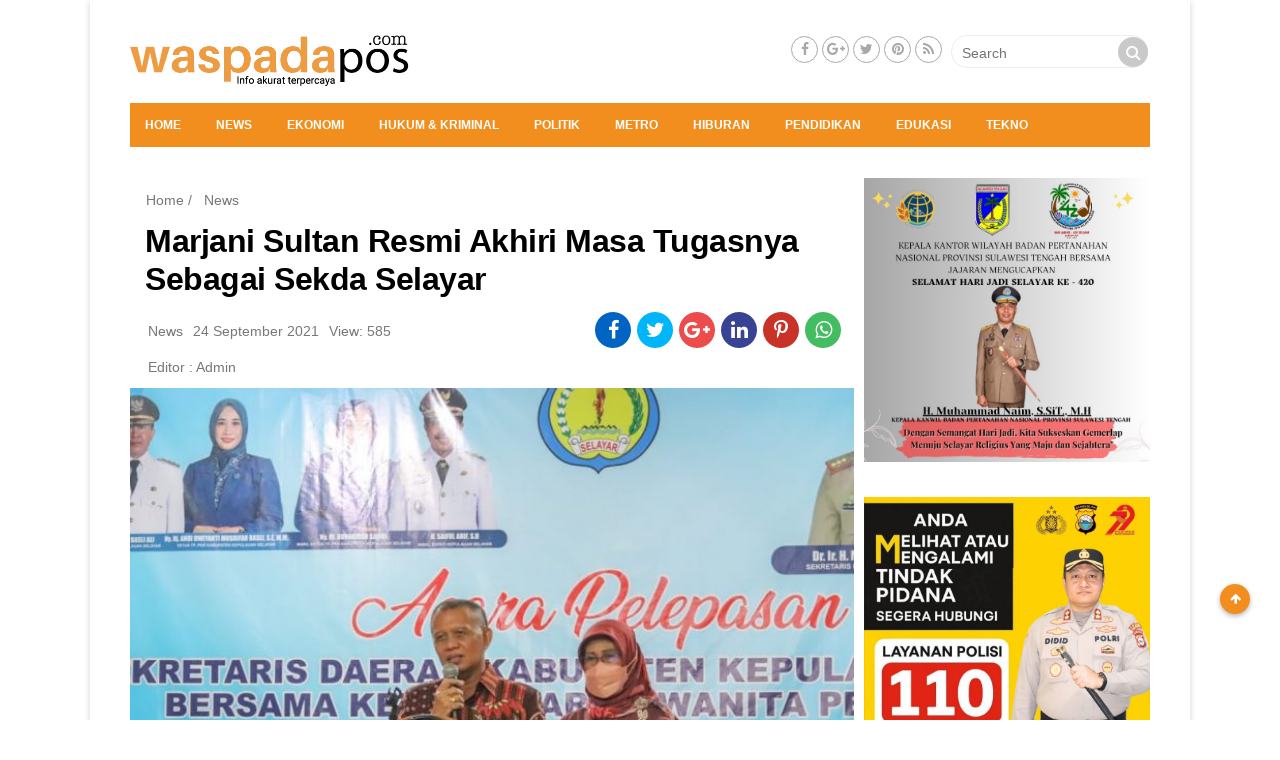

--- FILE ---
content_type: text/html; charset=UTF-8
request_url: https://waspadapos.com/2021/09/24/marjani-sulthan-resmi-akhiri-masa-tugasnya-sebagai-sekda-selayar/
body_size: 33517
content:
<!DOCTYPE html>
<!--[if IE 7]><html class="ie ie7" lang="id">
<![endif]-->
<!--[if IE 8]><html class="ie ie8" lang="id">
<![endif]-->
<!--[if !(IE 7) & !(IE 8)]><!--><html lang="id">
<!--<![endif]--><head><script data-no-optimize="1">var litespeed_docref=sessionStorage.getItem("litespeed_docref");litespeed_docref&&(Object.defineProperty(document,"referrer",{get:function(){return litespeed_docref}}),sessionStorage.removeItem("litespeed_docref"));</script> <script type="litespeed/javascript" data-src="https://pagead2.googlesyndication.com/pagead/js/adsbygoogle.js?client=ca-pub-6615257549841011"
     crossorigin="anonymous"></script> <meta charset="UTF-8" /><meta name="viewport" content="width=device-width" /><title>Marjani Sultan Resmi Akhiri Masa Tugasnya Sebagai Sekda Selayar - Waspada Pos</title><link rel="profile" href="http://gmpg.org/xfn/11" /><link rel="pingback" href="https://waspadapos.com/xmlrpc.php" /><link data-asynced="1" as="style" onload="this.onload=null;this.rel='stylesheet'"  href="//maxcdn.bootstrapcdn.com/font-awesome/4.7.0/css/font-awesome.min.css" rel="preload">
<!--[if lt IE 9]> <script src="https://waspadapos.com/wp-content/themes/magzviral/js/html5.js" type="text/javascript"></script> <![endif]--><meta name='robots' content='index, follow, max-image-preview:large, max-snippet:-1, max-video-preview:-1' /><link rel="canonical" href="https://waspadapos.com/2021/09/24/marjani-sulthan-resmi-akhiri-masa-tugasnya-sebagai-sekda-selayar/" /><meta property="og:locale" content="id_ID" /><meta property="og:type" content="article" /><meta property="og:title" content="Marjani Sultan Resmi Akhiri Masa Tugasnya Sebagai Sekda Selayar - Waspada Pos" /><meta property="og:description" content="Selayar, Waspadapos.com &#8211; Dr. Ir. H. Marjani Sultan, M. Si., resmi mengakhiri masa tugasnya sebagai [&hellip;]" /><meta property="og:url" content="https://waspadapos.com/2021/09/24/marjani-sulthan-resmi-akhiri-masa-tugasnya-sebagai-sekda-selayar/" /><meta property="og:site_name" content="Waspada Pos" /><meta property="article:published_time" content="2021-09-24T05:49:07+00:00" /><meta property="article:modified_time" content="2021-09-24T05:50:21+00:00" /><meta property="og:image" content="https://waspadapos.com/wp-content/uploads/2021/09/IMG-20210924-WA0006.jpg" /><meta property="og:image:width" content="1176" /><meta property="og:image:height" content="784" /><meta property="og:image:type" content="image/jpeg" /><meta name="author" content="Admin" /><meta name="twitter:card" content="summary_large_image" /><meta name="twitter:label1" content="Ditulis oleh" /><meta name="twitter:data1" content="Admin" /><meta name="twitter:label2" content="Estimasi waktu membaca" /><meta name="twitter:data2" content="2 menit" /> <script type="application/ld+json" class="yoast-schema-graph">{"@context":"https://schema.org","@graph":[{"@type":"WebPage","@id":"https://waspadapos.com/2021/09/24/marjani-sulthan-resmi-akhiri-masa-tugasnya-sebagai-sekda-selayar/","url":"https://waspadapos.com/2021/09/24/marjani-sulthan-resmi-akhiri-masa-tugasnya-sebagai-sekda-selayar/","name":"Marjani Sultan Resmi Akhiri Masa Tugasnya Sebagai Sekda Selayar - Waspada Pos","isPartOf":{"@id":"https://waspadapos.com/#website"},"primaryImageOfPage":{"@id":"https://waspadapos.com/2021/09/24/marjani-sulthan-resmi-akhiri-masa-tugasnya-sebagai-sekda-selayar/#primaryimage"},"image":{"@id":"https://waspadapos.com/2021/09/24/marjani-sulthan-resmi-akhiri-masa-tugasnya-sebagai-sekda-selayar/#primaryimage"},"thumbnailUrl":"https://waspadapos.com/wp-content/uploads/2021/09/IMG-20210924-WA0006.jpg","datePublished":"2021-09-24T05:49:07+00:00","dateModified":"2021-09-24T05:50:21+00:00","author":{"@id":"https://waspadapos.com/#/schema/person/0485f2428075b2024e1a47b38f7dc2f5"},"breadcrumb":{"@id":"https://waspadapos.com/2021/09/24/marjani-sulthan-resmi-akhiri-masa-tugasnya-sebagai-sekda-selayar/#breadcrumb"},"inLanguage":"id","potentialAction":[{"@type":"ReadAction","target":["https://waspadapos.com/2021/09/24/marjani-sulthan-resmi-akhiri-masa-tugasnya-sebagai-sekda-selayar/"]}]},{"@type":"ImageObject","inLanguage":"id","@id":"https://waspadapos.com/2021/09/24/marjani-sulthan-resmi-akhiri-masa-tugasnya-sebagai-sekda-selayar/#primaryimage","url":"https://waspadapos.com/wp-content/uploads/2021/09/IMG-20210924-WA0006.jpg","contentUrl":"https://waspadapos.com/wp-content/uploads/2021/09/IMG-20210924-WA0006.jpg","width":1176,"height":784},{"@type":"BreadcrumbList","@id":"https://waspadapos.com/2021/09/24/marjani-sulthan-resmi-akhiri-masa-tugasnya-sebagai-sekda-selayar/#breadcrumb","itemListElement":[{"@type":"ListItem","position":1,"name":"Beranda","item":"https://waspadapos.com/"},{"@type":"ListItem","position":2,"name":"Marjani Sultan Resmi Akhiri Masa Tugasnya Sebagai Sekda Selayar"}]},{"@type":"WebSite","@id":"https://waspadapos.com/#website","url":"https://waspadapos.com/","name":"Waspada Pos","description":"Info akurat terpercaya","potentialAction":[{"@type":"SearchAction","target":{"@type":"EntryPoint","urlTemplate":"https://waspadapos.com/?s={search_term_string}"},"query-input":{"@type":"PropertyValueSpecification","valueRequired":true,"valueName":"search_term_string"}}],"inLanguage":"id"},{"@type":"Person","@id":"https://waspadapos.com/#/schema/person/0485f2428075b2024e1a47b38f7dc2f5","name":"Admin","image":{"@type":"ImageObject","inLanguage":"id","@id":"https://waspadapos.com/#/schema/person/image/","url":"https://waspadapos.com/wp-content/litespeed/avatar/d9e40ea42419cf8315e69d55b6077434.jpg?ver=1768738723","contentUrl":"https://waspadapos.com/wp-content/litespeed/avatar/d9e40ea42419cf8315e69d55b6077434.jpg?ver=1768738723","caption":"Admin"},"sameAs":["https://waspadapos.com/"],"url":"https://waspadapos.com/author/reskiyah/"}]}</script> <link rel='dns-prefetch' href='//fonts.googleapis.com' /><link href='https://fonts.gstatic.com' crossorigin rel='preconnect' /><link rel="alternate" type="application/rss+xml" title="Waspada Pos &raquo; Feed" href="https://waspadapos.com/feed/" /><link rel="alternate" type="application/rss+xml" title="Waspada Pos &raquo; Umpan Komentar" href="https://waspadapos.com/comments/feed/" /><link rel="alternate" type="application/rss+xml" title="Waspada Pos &raquo; Marjani Sultan Resmi Akhiri Masa Tugasnya Sebagai Sekda Selayar Umpan Komentar" href="https://waspadapos.com/2021/09/24/marjani-sulthan-resmi-akhiri-masa-tugasnya-sebagai-sekda-selayar/feed/" /><link rel="alternate" title="oEmbed (JSON)" type="application/json+oembed" href="https://waspadapos.com/wp-json/oembed/1.0/embed?url=https%3A%2F%2Fwaspadapos.com%2F2021%2F09%2F24%2Fmarjani-sulthan-resmi-akhiri-masa-tugasnya-sebagai-sekda-selayar%2F" /><link rel="alternate" title="oEmbed (XML)" type="text/xml+oembed" href="https://waspadapos.com/wp-json/oembed/1.0/embed?url=https%3A%2F%2Fwaspadapos.com%2F2021%2F09%2F24%2Fmarjani-sulthan-resmi-akhiri-masa-tugasnya-sebagai-sekda-selayar%2F&#038;format=xml" /><style id='wp-img-auto-sizes-contain-inline-css' type='text/css'>img:is([sizes=auto i],[sizes^="auto," i]){contain-intrinsic-size:3000px 1500px}
/*# sourceURL=wp-img-auto-sizes-contain-inline-css */</style><style id="litespeed-ccss">.fa{display:inline-block;font:normal normal normal 14px/1 FontAwesome;font-size:inherit;text-rendering:auto;-webkit-font-smoothing:antialiased;-moz-osx-font-smoothing:grayscale}.fa-search:before{content:""}.fa-arrow-up:before{content:""}.fa-twitter:before{content:""}.fa-facebook:before{content:""}.fa-feed:before{content:""}.fa-bars:before{content:""}.fa-google-plus:before{content:""}.fa-youtube:before{content:""}.fa-whatsapp:before{content:""}img:is([sizes="auto"i],[sizes^="auto,"i]){contain-intrinsic-size:3000px 1500px}figure.wp-block-gallery.has-nested-images{align-items:normal}.wp-block-gallery.has-nested-images figure.wp-block-image:not(#individual-image){margin:0;width:calc(50% - var(--wp--style--unstable-gallery-gap, 16px)/2)}.wp-block-gallery.has-nested-images figure.wp-block-image{box-sizing:border-box;display:flex;flex-direction:column;flex-grow:1;justify-content:center;max-width:100%;position:relative}.wp-block-gallery.has-nested-images figure.wp-block-image img{display:block;height:auto;max-width:100%!important;width:auto}.wp-block-gallery.has-nested-images.is-cropped figure.wp-block-image:not(#individual-image){align-self:inherit}.wp-block-gallery.has-nested-images.is-cropped figure.wp-block-image:not(#individual-image) img{flex:1 0 0%;height:100%;object-fit:cover;width:100%}@media (min-width:600px){.wp-block-gallery.has-nested-images.columns-default figure.wp-block-image:not(#individual-image){width:calc(33.33% - var(--wp--style--unstable-gallery-gap, 16px)*.66667)}.wp-block-gallery.has-nested-images.columns-default figure.wp-block-image:not(#individual-image):first-child:last-child{width:100%}}.wp-block-image img{box-sizing:border-box;height:auto;max-width:100%;vertical-align:bottom}ul{box-sizing:border-box}:root{--wp--preset--font-size--normal:16px;--wp--preset--font-size--huge:42px}html :where(img[class*=wp-image-]){height:auto;max-width:100%}:where(figure){margin:0 0 1em}:root{--wp--preset--aspect-ratio--square:1;--wp--preset--aspect-ratio--4-3:4/3;--wp--preset--aspect-ratio--3-4:3/4;--wp--preset--aspect-ratio--3-2:3/2;--wp--preset--aspect-ratio--2-3:2/3;--wp--preset--aspect-ratio--16-9:16/9;--wp--preset--aspect-ratio--9-16:9/16;--wp--preset--color--black:#000000;--wp--preset--color--cyan-bluish-gray:#abb8c3;--wp--preset--color--white:#ffffff;--wp--preset--color--pale-pink:#f78da7;--wp--preset--color--vivid-red:#cf2e2e;--wp--preset--color--luminous-vivid-orange:#ff6900;--wp--preset--color--luminous-vivid-amber:#fcb900;--wp--preset--color--light-green-cyan:#7bdcb5;--wp--preset--color--vivid-green-cyan:#00d084;--wp--preset--color--pale-cyan-blue:#8ed1fc;--wp--preset--color--vivid-cyan-blue:#0693e3;--wp--preset--color--vivid-purple:#9b51e0;--wp--preset--gradient--vivid-cyan-blue-to-vivid-purple:linear-gradient(135deg,rgba(6,147,227,1) 0%,rgb(155,81,224) 100%);--wp--preset--gradient--light-green-cyan-to-vivid-green-cyan:linear-gradient(135deg,rgb(122,220,180) 0%,rgb(0,208,130) 100%);--wp--preset--gradient--luminous-vivid-amber-to-luminous-vivid-orange:linear-gradient(135deg,rgba(252,185,0,1) 0%,rgba(255,105,0,1) 100%);--wp--preset--gradient--luminous-vivid-orange-to-vivid-red:linear-gradient(135deg,rgba(255,105,0,1) 0%,rgb(207,46,46) 100%);--wp--preset--gradient--very-light-gray-to-cyan-bluish-gray:linear-gradient(135deg,rgb(238,238,238) 0%,rgb(169,184,195) 100%);--wp--preset--gradient--cool-to-warm-spectrum:linear-gradient(135deg,rgb(74,234,220) 0%,rgb(151,120,209) 20%,rgb(207,42,186) 40%,rgb(238,44,130) 60%,rgb(251,105,98) 80%,rgb(254,248,76) 100%);--wp--preset--gradient--blush-light-purple:linear-gradient(135deg,rgb(255,206,236) 0%,rgb(152,150,240) 100%);--wp--preset--gradient--blush-bordeaux:linear-gradient(135deg,rgb(254,205,165) 0%,rgb(254,45,45) 50%,rgb(107,0,62) 100%);--wp--preset--gradient--luminous-dusk:linear-gradient(135deg,rgb(255,203,112) 0%,rgb(199,81,192) 50%,rgb(65,88,208) 100%);--wp--preset--gradient--pale-ocean:linear-gradient(135deg,rgb(255,245,203) 0%,rgb(182,227,212) 50%,rgb(51,167,181) 100%);--wp--preset--gradient--electric-grass:linear-gradient(135deg,rgb(202,248,128) 0%,rgb(113,206,126) 100%);--wp--preset--gradient--midnight:linear-gradient(135deg,rgb(2,3,129) 0%,rgb(40,116,252) 100%);--wp--preset--font-size--small:13px;--wp--preset--font-size--medium:20px;--wp--preset--font-size--large:36px;--wp--preset--font-size--x-large:42px;--wp--preset--spacing--20:0.44rem;--wp--preset--spacing--30:0.67rem;--wp--preset--spacing--40:1rem;--wp--preset--spacing--50:1.5rem;--wp--preset--spacing--60:2.25rem;--wp--preset--spacing--70:3.38rem;--wp--preset--spacing--80:5.06rem;--wp--preset--shadow--natural:6px 6px 9px rgba(0, 0, 0, 0.2);--wp--preset--shadow--deep:12px 12px 50px rgba(0, 0, 0, 0.4);--wp--preset--shadow--sharp:6px 6px 0px rgba(0, 0, 0, 0.2);--wp--preset--shadow--outlined:6px 6px 0px -3px rgba(255, 255, 255, 1), 6px 6px rgba(0, 0, 0, 1);--wp--preset--shadow--crisp:6px 6px 0px rgba(0, 0, 0, 1)}:where(.is-layout-flex){gap:.5em}body .is-layout-flex{display:flex}.is-layout-flex{flex-wrap:wrap;align-items:center}.is-layout-flex>:is(*,div){margin:0}html,body,div,span,h1,h3,p,a,img,i,ul,li,form,article,aside,figure,header{margin:0;padding:0;border:0;font-size:100%;vertical-align:baseline}body{line-height:1}ul{list-style:none}h1,h3{clear:both;font-style:normal;font-weight:600}html{overflow-y:scroll;font-size:100%;-webkit-text-size-adjust:100%;-ms-text-size-adjust:100%}article,aside,figure,header{display:block}img{border:0;-ms-interpolation-mode:bicubic}.clear:after,.wrapper:after{clear:both}.clear:before,.clear:after,.wrapper:before,.wrapper:after{display:table;content:""}.clear{clear:both}*,::after,::before{box-sizing:border-box}::before,::after{-webkit-box-sizing:border-box;-moz-box-sizing:border-box;box-sizing:border-box}.widget-title{font-size:16px;line-height:2.181818182;font-weight:400;text-transform:uppercase;padding-left:5px}button,input{border:1px solid #ccc;border-radius:15px;font-family:inherit;padding:6px;padding:.428571429rem}button,input{line-height:normal}.widget img{max-width:100%}img[class*="wp-image-"]{height:auto}img.header-image,img.wp-post-image{max-width:100%;height:auto}p{font-size:16px}.widget.widget_media_image{text-align:center}html{font-size:87.5%}body{font-size:14px;font-size:1rem;font-family:Helvetica,Arial,sans-serif;text-rendering:optimizeLegibility;color:#444}body.custom-font-enabled{font-family:"Roboto",Helvetica}a{outline:0;color:#3e3e3e;text-decoration:none}.site{background-color:#fff0}.content-wrap{margin-top:10px}.site-header{display:inline-block;width:100%;padding:15px 0;background:#f2f2f2}.header-logo{float:left;position:relative;margin-top:15px;height:auto;width:280px}.header__-pc{display:none}.menu-secon-off{height:12rem}.main-container-2cr,.right-sidebar-2cr{width:100%;margin:0 auto;padding:0}.block-header{position:relative;display:flex;width:100%}.block-header .left-header{float:left;position:relative}.center-header{position:relative;float:left;min-height:1px}.social-header{display:inline-block;float:right;margin:20px 2px}.main-nav{text-align:center;background-color:#b91616;height:44px}.main-nav li{margin-top:24px;margin-top:1.714285714rem;font-size:12px;line-height:1.42857143;font-weight:700}.main-nav a{color:#5e5e5e}.main-nav ul.nav-menu{display:none}.nav-menu-mb{position:relative}.nav-menu-mb li{float:left;width:50%}.sidenav .tb-nav{border-top:1px solid #e6e6e6;border-bottom:1px solid #e6e6e6;position:relative;display:inline-block;height:auto;padding:15px 0}.widget-area{float:right}.widget-area .widget{padding:0 5px}.widget-area .widget{-webkit-hyphens:auto;-moz-hyphens:auto;hyphens:auto;margin-bottom:35px;word-wrap:break-word}.widget-area .widget h3{margin-bottom:15px;border-bottom:1px solid #cbcbcb}.footer-social-wrap{display:block;min-height:1px;float:left;position:relative;line-height:2.5}.footer-social-wrap{width:100%;text-align:center}.footer-social-wrap{text-align:center;float:right;margin-top:-3px;margin-bottom:0!important}.sc-foot-icon-wrap{position:relative;display:inline-block;margin:0}.sc-foot-icon-wrap a{display:inline-block}.footer-social-wrap .sc-icon-font{width:27px;height:27px;border-radius:50%;color:#a8a8a8;border:1px solid #a8a8a8}.sc-icon-font:after{content:"";width:100%;height:100%;position:absolute;top:0;left:0;opacity:.03}.footer-social-wrap .sc-icon-font{line-height:1.8;font-size:14px;text-align:center}.search-form{float:right;margin-left:5px;display:inline-block;position:relative}button[type="submit"]{position:absolute;right:0;top:0}.search-form .btn-submit i{font-size:16px;color:#f9f9f9}.form-search{width:auto;background:rgb(255 255 255/.8);border:1px solid #ededed;border-radius:29px;height:33px}.form-search .search-field{background:none;border:0!important;font-size:14px;color:#252525;padding-left:10px;padding-right:15px;line-height:normal;height:34px;width:auto;vertical-align:middle;font-family:inherit;line-height:inherit;-webkit-text-size-adjust:100%}button[type="submit"]{background:#c9c9c9;width:30px;height:30px;vertical-align:middle;border:0;margin:2px auto;border-radius:50%;padding:0;text-align:center}button{border-radius:0;padding:0;box-sizing:border-box;-webkit-appearance:none}#back-to-top.affix{background-color:#b91616;position:fixed;right:30px;bottom:14.696%;z-index:9999;border-radius:50%;box-shadow:0 2px 5px rgb(0 0 0/.3)}.affix{position:fixed}#back-to-top>a{color:#fff;display:block;font-size:12px;height:30px;width:30px;line-height:30px;text-align:center}.title-post-list h1{margin:15px;font-size:24px;font-weight:500;color:#000;line-height:1.2;letter-spacing:-.5px}.img-single img{width:100%}.breadcrumb,.breadcrumb a{font-size:1rem;color:#787878;padding:15px 0 0 8px}.meta-single{padding-bottom:10px;padding-left:18px}.meta-single .post-meta{display:inline-block;padding-right:10px;font-size:1rem;line-height:2.6rem;color:#787878}.meta-single .post-meta a{font-size:1rem;line-height:2.6rem;color:#787878}.meta-single .post-share{display:inline-block;position:relative;float:right;padding-right:10px;padding-bottom:10px}.post-share i{margin-top:8px;color:#fff}.social-icons li{float:left;font-size:18px;border-radius:50%;margin:-1px 3px;width:32px;height:32px;text-align:center}.fb-social{background-color:#0064c2}.twitter-social{background-color:#00b6f9}.whatsapp-social{background-color:#43bc62}.post-info-author{display:inline-block;width:100%;line-height:1.283;padding-left:18px;padding-bottom:10px}.post-info-author span{float:left;display:inline-block;width:100%}.post-info-author a,.post-info-author span{color:#787878}.sidenav{height:100%;width:0;position:fixed;z-index:4;top:0;left:0;background:#fff;overflow-x:hidden;padding-top:55px}.sidenav a{padding:8px 8px 8px 32px;text-decoration:none;color:#000;display:block;overflow:hidden;white-space:nowrap;text-overflow:ellipsis;font-size:1.2rem;font-weight:500;line-height:2.1rem;-ms-flex:1 1 .000000001px;-webkit-flex:1;flex:1;flex-basis:0%;flex-basis:0%;-webkit-flex-basis:.000000001px;flex-basis:.000000001px}.sidenav .closebtn{position:absolute;top:0;right:10px;font-size:36px;margin-left:50px;padding:10px}.sidenav .logo-menu{position:absolute;top:-10px;left:0}.sidenav .logo-menu img{width:185px;position:relative;padding:13px 11px}.header__-mb{display:block;position:relative;margin-bottom:58px}.header__mob{position:fixed;display:inline-block;width:100%;margin-top:-2px;padding-top:15px;padding-bottom:7px;z-index:4;background:#fff;box-shadow:0 2px 6px rgb(100 100 100/.3)}.menu__op{position:relative;float:right;top:5px;right:5px;width:33px;height:33px}.menu__op span{font-size:1.6rem;box-sizing:border-box;display:inline-flex;color:hsla(0,0%,6.7%,.4)}.menu__logo{position:relative;display:inline-block;left:15px;width:165px}.menu__logo img{width:100%}.menu__src{position:relative;float:right;top:5px;right:17px;width:33px;border-right:1px solid #d2cdcd}.menu__src span{font-size:1.6rem;box-sizing:border-box;display:inline-flex;color:hsla(0,0%,6.7%,.4)}.search-hwd button{width:32px;height:32px;border-radius:50%}.search-on{display:none;padding:10px 5px 0;background:#fff;margin-top:10px;position:relative}.search-on form{margin-top:28px;height:40px;position:fixed;z-index:9;background:#fff;width:100%;left:0;padding:10px}.search-on input{width:100%}.search-on button{margin-right:0;color:hsla(0,0%,6.7%,.4);margin-top:9px;margin-right:7px}span.search-hwd{display:inline-block;width:100%;margin:20px}.search-hwd a{float:left;display:inline-block;padding:5px}.credit-hwd-menu{color:hsla(0,0%,6.7%,.4);position:relative;display:block;left:20px;padding-bottom:20px}.credit-hwd-menu p{font-size:14px}.credit-hwd-menu a{font-size:inherit;padding:0;color:#989898;display:inline-block;line-height:.898}.mh-head{text-align:center;padding:0 10px;position:relative;background:#fff;height:40px;top:4.7rem}.mh-head .mh-list{-webkit-overflow-scrolling:touch;overflow-x:auto;white-space:nowrap;list-style:none;line-height:30px;display:block;padding:0;margin:0}.mh-head .mh-list li{display:inline-flex;padding:0 5px;margin:0}.mh-head .mh-list a{color:#8a8a8a}@-ms-viewport{width:device-width}@viewport{width:device-width}@media screen and (min-width:600px){.site{margin:0 auto;max-width:1100px;position:relative;overflow:hidden}.single #content{background:#fff}.widget-title{padding-left:0}.title-post-list h1{font-size:32px;font-weight:700}.meta-single .post-share{float:right;padding-bottom:0}.social-icons li{font-size:20px;width:36px;height:36px}.widget-area{width:100%}.main-nav ul.nav-menu{display:inline-block!important;text-align:left;width:100%;padding:0 15px}.main-nav ul{margin:0;text-indent:0}.main-nav li a,.main-nav li{display:inline-block;text-decoration:none}.main-nav li a{border-bottom:0;color:#fff;line-height:3.692307692;text-transform:uppercase;white-space:nowrap}.main-nav li{margin:0 35px 0 0;position:relative}.footer-social-wrap{text-align:right}}@media screen and (min-width:960px){body{background-color:#f2f2f2}.header-container-2cl{width:70%;left:30%}.left-header-2cl{width:30%;right:70%}.content-wrap{padding:0}.header__-pc{display:block}.header__-mb{display:none}.widget-area{width:28%;-ms-flex:0 0 28%;flex:0 0 28%}.widget-area .widget{padding:0}.main-container-2cr{width:72%;-ms-flex:0 0 72%;flex:0 0 72%}.main-container-2cr{float:left;padding-right:10px}}@media only screen and (min-width:600px) and (max-width:959px){.single .site-content{width:100%}}.fa{display:inline-block;font:normal normal normal 14px/1 FontAwesome;font-size:inherit;text-rendering:auto;-webkit-font-smoothing:antialiased;-moz-osx-font-smoothing:grayscale}.fa-search:before{content:""}.fa-arrow-up:before{content:""}.fa-twitter:before{content:""}.fa-facebook:before{content:""}.fa-feed:before{content:""}.fa-bars:before{content:""}.fa-google-plus:before{content:""}.fa-youtube:before{content:""}.fa-whatsapp:before{content:""}.main-nav{background-color:#f28e1d}.theme-color,#back-to-top.affix{background-color:#f28e1d}body{background-color:#e6e6e6}img.header-image,img.wp-post-image,img[class*="wp-image-"]{width:auto}.site{box-shadow:0 2px 6px rgb(100 100 100/.3);margin:48px auto;max-width:960px;overflow:hidden;padding:0 40px}.site-content{float:left;width:65.104166667%}.widget-area{float:right;width:26.041666667%}a{color:#595858}body{background-color:#fff}.site-header{background-color:#fff}.wp-block-gallery.wp-block-gallery-1{--wp--style--unstable-gallery-gap:var( --wp--style--gallery-gap-default, var( --gallery-block--gutter-size, var( --wp--style--block-gap, 0.5em ) ) );gap:var(--wp--style--gallery-gap-default,var(--gallery-block--gutter-size,var(--wp--style--block-gap,.5em)))}.wp-block-gallery.wp-block-gallery-2{--wp--style--unstable-gallery-gap:var( --wp--style--gallery-gap-default, var( --gallery-block--gutter-size, var( --wp--style--block-gap, 0.5em ) ) );gap:var(--wp--style--gallery-gap-default,var(--gallery-block--gutter-size,var(--wp--style--block-gap,.5em)))}.wp-block-gallery.wp-block-gallery-3{--wp--style--unstable-gallery-gap:var( --wp--style--gallery-gap-default, var( --gallery-block--gutter-size, var( --wp--style--block-gap, 0.5em ) ) );gap:var(--wp--style--gallery-gap-default,var(--gallery-block--gutter-size,var(--wp--style--block-gap,.5em)))}</style><link rel="preload" data-asynced="1" data-optimized="2" as="style" onload="this.onload=null;this.rel='stylesheet'" href="https://waspadapos.com/wp-content/litespeed/ucss/dfdedc99f7cfa10ffdfacca722c9df20.css?ver=e7073" /><script data-optimized="1" type="litespeed/javascript" data-src="https://waspadapos.com/wp-content/plugins/litespeed-cache/assets/js/css_async.min.js"></script> <style id='wp-block-gallery-inline-css' type='text/css'>.blocks-gallery-grid:not(.has-nested-images),.wp-block-gallery:not(.has-nested-images){display:flex;flex-wrap:wrap;list-style-type:none;margin:0;padding:0}.blocks-gallery-grid:not(.has-nested-images) .blocks-gallery-image,.blocks-gallery-grid:not(.has-nested-images) .blocks-gallery-item,.wp-block-gallery:not(.has-nested-images) .blocks-gallery-image,.wp-block-gallery:not(.has-nested-images) .blocks-gallery-item{display:flex;flex-direction:column;flex-grow:1;justify-content:center;margin:0 1em 1em 0;position:relative;width:calc(50% - 1em)}.blocks-gallery-grid:not(.has-nested-images) .blocks-gallery-image:nth-of-type(2n),.blocks-gallery-grid:not(.has-nested-images) .blocks-gallery-item:nth-of-type(2n),.wp-block-gallery:not(.has-nested-images) .blocks-gallery-image:nth-of-type(2n),.wp-block-gallery:not(.has-nested-images) .blocks-gallery-item:nth-of-type(2n){margin-right:0}.blocks-gallery-grid:not(.has-nested-images) .blocks-gallery-image figure,.blocks-gallery-grid:not(.has-nested-images) .blocks-gallery-item figure,.wp-block-gallery:not(.has-nested-images) .blocks-gallery-image figure,.wp-block-gallery:not(.has-nested-images) .blocks-gallery-item figure{align-items:flex-end;display:flex;height:100%;justify-content:flex-start;margin:0}.blocks-gallery-grid:not(.has-nested-images) .blocks-gallery-image img,.blocks-gallery-grid:not(.has-nested-images) .blocks-gallery-item img,.wp-block-gallery:not(.has-nested-images) .blocks-gallery-image img,.wp-block-gallery:not(.has-nested-images) .blocks-gallery-item img{display:block;height:auto;max-width:100%;width:auto}.blocks-gallery-grid:not(.has-nested-images) .blocks-gallery-image figcaption,.blocks-gallery-grid:not(.has-nested-images) .blocks-gallery-item figcaption,.wp-block-gallery:not(.has-nested-images) .blocks-gallery-image figcaption,.wp-block-gallery:not(.has-nested-images) .blocks-gallery-item figcaption{background:linear-gradient(0deg,#000000b3,#0000004d 70%,#0000);bottom:0;box-sizing:border-box;color:#fff;font-size:.8em;margin:0;max-height:100%;overflow:auto;padding:3em .77em .7em;position:absolute;text-align:center;width:100%;z-index:2}.blocks-gallery-grid:not(.has-nested-images) .blocks-gallery-image figcaption img,.blocks-gallery-grid:not(.has-nested-images) .blocks-gallery-item figcaption img,.wp-block-gallery:not(.has-nested-images) .blocks-gallery-image figcaption img,.wp-block-gallery:not(.has-nested-images) .blocks-gallery-item figcaption img{display:inline}.blocks-gallery-grid:not(.has-nested-images) figcaption,.wp-block-gallery:not(.has-nested-images) figcaption{flex-grow:1}.blocks-gallery-grid:not(.has-nested-images).is-cropped .blocks-gallery-image a,.blocks-gallery-grid:not(.has-nested-images).is-cropped .blocks-gallery-image img,.blocks-gallery-grid:not(.has-nested-images).is-cropped .blocks-gallery-item a,.blocks-gallery-grid:not(.has-nested-images).is-cropped .blocks-gallery-item img,.wp-block-gallery:not(.has-nested-images).is-cropped .blocks-gallery-image a,.wp-block-gallery:not(.has-nested-images).is-cropped .blocks-gallery-image img,.wp-block-gallery:not(.has-nested-images).is-cropped .blocks-gallery-item a,.wp-block-gallery:not(.has-nested-images).is-cropped .blocks-gallery-item img{flex:1;height:100%;object-fit:cover;width:100%}.blocks-gallery-grid:not(.has-nested-images).columns-1 .blocks-gallery-image,.blocks-gallery-grid:not(.has-nested-images).columns-1 .blocks-gallery-item,.wp-block-gallery:not(.has-nested-images).columns-1 .blocks-gallery-image,.wp-block-gallery:not(.has-nested-images).columns-1 .blocks-gallery-item{margin-right:0;width:100%}@media (min-width:600px){.blocks-gallery-grid:not(.has-nested-images).columns-3 .blocks-gallery-image,.blocks-gallery-grid:not(.has-nested-images).columns-3 .blocks-gallery-item,.wp-block-gallery:not(.has-nested-images).columns-3 .blocks-gallery-image,.wp-block-gallery:not(.has-nested-images).columns-3 .blocks-gallery-item{margin-right:1em;width:calc(33.33333% - .66667em)}.blocks-gallery-grid:not(.has-nested-images).columns-4 .blocks-gallery-image,.blocks-gallery-grid:not(.has-nested-images).columns-4 .blocks-gallery-item,.wp-block-gallery:not(.has-nested-images).columns-4 .blocks-gallery-image,.wp-block-gallery:not(.has-nested-images).columns-4 .blocks-gallery-item{margin-right:1em;width:calc(25% - .75em)}.blocks-gallery-grid:not(.has-nested-images).columns-5 .blocks-gallery-image,.blocks-gallery-grid:not(.has-nested-images).columns-5 .blocks-gallery-item,.wp-block-gallery:not(.has-nested-images).columns-5 .blocks-gallery-image,.wp-block-gallery:not(.has-nested-images).columns-5 .blocks-gallery-item{margin-right:1em;width:calc(20% - .8em)}.blocks-gallery-grid:not(.has-nested-images).columns-6 .blocks-gallery-image,.blocks-gallery-grid:not(.has-nested-images).columns-6 .blocks-gallery-item,.wp-block-gallery:not(.has-nested-images).columns-6 .blocks-gallery-image,.wp-block-gallery:not(.has-nested-images).columns-6 .blocks-gallery-item{margin-right:1em;width:calc(16.66667% - .83333em)}.blocks-gallery-grid:not(.has-nested-images).columns-7 .blocks-gallery-image,.blocks-gallery-grid:not(.has-nested-images).columns-7 .blocks-gallery-item,.wp-block-gallery:not(.has-nested-images).columns-7 .blocks-gallery-image,.wp-block-gallery:not(.has-nested-images).columns-7 .blocks-gallery-item{margin-right:1em;width:calc(14.28571% - .85714em)}.blocks-gallery-grid:not(.has-nested-images).columns-8 .blocks-gallery-image,.blocks-gallery-grid:not(.has-nested-images).columns-8 .blocks-gallery-item,.wp-block-gallery:not(.has-nested-images).columns-8 .blocks-gallery-image,.wp-block-gallery:not(.has-nested-images).columns-8 .blocks-gallery-item{margin-right:1em;width:calc(12.5% - .875em)}.blocks-gallery-grid:not(.has-nested-images).columns-1 .blocks-gallery-image:nth-of-type(1n),.blocks-gallery-grid:not(.has-nested-images).columns-1 .blocks-gallery-item:nth-of-type(1n),.blocks-gallery-grid:not(.has-nested-images).columns-2 .blocks-gallery-image:nth-of-type(2n),.blocks-gallery-grid:not(.has-nested-images).columns-2 .blocks-gallery-item:nth-of-type(2n),.blocks-gallery-grid:not(.has-nested-images).columns-3 .blocks-gallery-image:nth-of-type(3n),.blocks-gallery-grid:not(.has-nested-images).columns-3 .blocks-gallery-item:nth-of-type(3n),.blocks-gallery-grid:not(.has-nested-images).columns-4 .blocks-gallery-image:nth-of-type(4n),.blocks-gallery-grid:not(.has-nested-images).columns-4 .blocks-gallery-item:nth-of-type(4n),.blocks-gallery-grid:not(.has-nested-images).columns-5 .blocks-gallery-image:nth-of-type(5n),.blocks-gallery-grid:not(.has-nested-images).columns-5 .blocks-gallery-item:nth-of-type(5n),.blocks-gallery-grid:not(.has-nested-images).columns-6 .blocks-gallery-image:nth-of-type(6n),.blocks-gallery-grid:not(.has-nested-images).columns-6 .blocks-gallery-item:nth-of-type(6n),.blocks-gallery-grid:not(.has-nested-images).columns-7 .blocks-gallery-image:nth-of-type(7n),.blocks-gallery-grid:not(.has-nested-images).columns-7 .blocks-gallery-item:nth-of-type(7n),.blocks-gallery-grid:not(.has-nested-images).columns-8 .blocks-gallery-image:nth-of-type(8n),.blocks-gallery-grid:not(.has-nested-images).columns-8 .blocks-gallery-item:nth-of-type(8n),.wp-block-gallery:not(.has-nested-images).columns-1 .blocks-gallery-image:nth-of-type(1n),.wp-block-gallery:not(.has-nested-images).columns-1 .blocks-gallery-item:nth-of-type(1n),.wp-block-gallery:not(.has-nested-images).columns-2 .blocks-gallery-image:nth-of-type(2n),.wp-block-gallery:not(.has-nested-images).columns-2 .blocks-gallery-item:nth-of-type(2n),.wp-block-gallery:not(.has-nested-images).columns-3 .blocks-gallery-image:nth-of-type(3n),.wp-block-gallery:not(.has-nested-images).columns-3 .blocks-gallery-item:nth-of-type(3n),.wp-block-gallery:not(.has-nested-images).columns-4 .blocks-gallery-image:nth-of-type(4n),.wp-block-gallery:not(.has-nested-images).columns-4 .blocks-gallery-item:nth-of-type(4n),.wp-block-gallery:not(.has-nested-images).columns-5 .blocks-gallery-image:nth-of-type(5n),.wp-block-gallery:not(.has-nested-images).columns-5 .blocks-gallery-item:nth-of-type(5n),.wp-block-gallery:not(.has-nested-images).columns-6 .blocks-gallery-image:nth-of-type(6n),.wp-block-gallery:not(.has-nested-images).columns-6 .blocks-gallery-item:nth-of-type(6n),.wp-block-gallery:not(.has-nested-images).columns-7 .blocks-gallery-image:nth-of-type(7n),.wp-block-gallery:not(.has-nested-images).columns-7 .blocks-gallery-item:nth-of-type(7n),.wp-block-gallery:not(.has-nested-images).columns-8 .blocks-gallery-image:nth-of-type(8n),.wp-block-gallery:not(.has-nested-images).columns-8 .blocks-gallery-item:nth-of-type(8n){margin-right:0}}.blocks-gallery-grid:not(.has-nested-images) .blocks-gallery-image:last-child,.blocks-gallery-grid:not(.has-nested-images) .blocks-gallery-item:last-child,.wp-block-gallery:not(.has-nested-images) .blocks-gallery-image:last-child,.wp-block-gallery:not(.has-nested-images) .blocks-gallery-item:last-child{margin-right:0}.blocks-gallery-grid:not(.has-nested-images).alignleft,.blocks-gallery-grid:not(.has-nested-images).alignright,.wp-block-gallery:not(.has-nested-images).alignleft,.wp-block-gallery:not(.has-nested-images).alignright{max-width:420px;width:100%}.blocks-gallery-grid:not(.has-nested-images).aligncenter .blocks-gallery-item figure,.wp-block-gallery:not(.has-nested-images).aligncenter .blocks-gallery-item figure{justify-content:center}.wp-block-gallery:not(.is-cropped) .blocks-gallery-item{align-self:flex-start}figure.wp-block-gallery.has-nested-images{align-items:normal}.wp-block-gallery.has-nested-images figure.wp-block-image:not(#individual-image){margin:0;width:calc(50% - var(--wp--style--unstable-gallery-gap, 16px)/2)}.wp-block-gallery.has-nested-images figure.wp-block-image{box-sizing:border-box;display:flex;flex-direction:column;flex-grow:1;justify-content:center;max-width:100%;position:relative}.wp-block-gallery.has-nested-images figure.wp-block-image>a,.wp-block-gallery.has-nested-images figure.wp-block-image>div{flex-direction:column;flex-grow:1;margin:0}.wp-block-gallery.has-nested-images figure.wp-block-image img{display:block;height:auto;max-width:100%!important;width:auto}.wp-block-gallery.has-nested-images figure.wp-block-image figcaption,.wp-block-gallery.has-nested-images figure.wp-block-image:has(figcaption):before{bottom:0;left:0;max-height:100%;position:absolute;right:0}.wp-block-gallery.has-nested-images figure.wp-block-image:has(figcaption):before{backdrop-filter:blur(3px);content:"";height:100%;-webkit-mask-image:linear-gradient(0deg,#000 20%,#0000);mask-image:linear-gradient(0deg,#000 20%,#0000);max-height:40%;pointer-events:none}.wp-block-gallery.has-nested-images figure.wp-block-image figcaption{box-sizing:border-box;color:#fff;font-size:13px;margin:0;overflow:auto;padding:1em;text-align:center;text-shadow:0 0 1.5px #000}.wp-block-gallery.has-nested-images figure.wp-block-image figcaption::-webkit-scrollbar{height:12px;width:12px}.wp-block-gallery.has-nested-images figure.wp-block-image figcaption::-webkit-scrollbar-track{background-color:initial}.wp-block-gallery.has-nested-images figure.wp-block-image figcaption::-webkit-scrollbar-thumb{background-clip:padding-box;background-color:initial;border:3px solid #0000;border-radius:8px}.wp-block-gallery.has-nested-images figure.wp-block-image figcaption:focus-within::-webkit-scrollbar-thumb,.wp-block-gallery.has-nested-images figure.wp-block-image figcaption:focus::-webkit-scrollbar-thumb,.wp-block-gallery.has-nested-images figure.wp-block-image figcaption:hover::-webkit-scrollbar-thumb{background-color:#fffc}.wp-block-gallery.has-nested-images figure.wp-block-image figcaption{scrollbar-color:#0000 #0000;scrollbar-gutter:stable both-edges;scrollbar-width:thin}.wp-block-gallery.has-nested-images figure.wp-block-image figcaption:focus,.wp-block-gallery.has-nested-images figure.wp-block-image figcaption:focus-within,.wp-block-gallery.has-nested-images figure.wp-block-image figcaption:hover{scrollbar-color:#fffc #0000}.wp-block-gallery.has-nested-images figure.wp-block-image figcaption{will-change:transform}@media (hover:none){.wp-block-gallery.has-nested-images figure.wp-block-image figcaption{scrollbar-color:#fffc #0000}}.wp-block-gallery.has-nested-images figure.wp-block-image figcaption{background:linear-gradient(0deg,#0006,#0000)}.wp-block-gallery.has-nested-images figure.wp-block-image figcaption img{display:inline}.wp-block-gallery.has-nested-images figure.wp-block-image figcaption a{color:inherit}.wp-block-gallery.has-nested-images figure.wp-block-image.has-custom-border img{box-sizing:border-box}.wp-block-gallery.has-nested-images figure.wp-block-image.has-custom-border>a,.wp-block-gallery.has-nested-images figure.wp-block-image.has-custom-border>div,.wp-block-gallery.has-nested-images figure.wp-block-image.is-style-rounded>a,.wp-block-gallery.has-nested-images figure.wp-block-image.is-style-rounded>div{flex:1 1 auto}.wp-block-gallery.has-nested-images figure.wp-block-image.has-custom-border figcaption,.wp-block-gallery.has-nested-images figure.wp-block-image.is-style-rounded figcaption{background:none;color:inherit;flex:initial;margin:0;padding:10px 10px 9px;position:relative;text-shadow:none}.wp-block-gallery.has-nested-images figure.wp-block-image.has-custom-border:before,.wp-block-gallery.has-nested-images figure.wp-block-image.is-style-rounded:before{content:none}.wp-block-gallery.has-nested-images figcaption{flex-basis:100%;flex-grow:1;text-align:center}.wp-block-gallery.has-nested-images:not(.is-cropped) figure.wp-block-image:not(#individual-image){margin-bottom:auto;margin-top:0}.wp-block-gallery.has-nested-images.is-cropped figure.wp-block-image:not(#individual-image){align-self:inherit}.wp-block-gallery.has-nested-images.is-cropped figure.wp-block-image:not(#individual-image)>a,.wp-block-gallery.has-nested-images.is-cropped figure.wp-block-image:not(#individual-image)>div:not(.components-drop-zone){display:flex}.wp-block-gallery.has-nested-images.is-cropped figure.wp-block-image:not(#individual-image) a,.wp-block-gallery.has-nested-images.is-cropped figure.wp-block-image:not(#individual-image) img{flex:1 0 0%;height:100%;object-fit:cover;width:100%}.wp-block-gallery.has-nested-images.columns-1 figure.wp-block-image:not(#individual-image){width:100%}@media (min-width:600px){.wp-block-gallery.has-nested-images.columns-3 figure.wp-block-image:not(#individual-image){width:calc(33.33333% - var(--wp--style--unstable-gallery-gap, 16px)*.66667)}.wp-block-gallery.has-nested-images.columns-4 figure.wp-block-image:not(#individual-image){width:calc(25% - var(--wp--style--unstable-gallery-gap, 16px)*.75)}.wp-block-gallery.has-nested-images.columns-5 figure.wp-block-image:not(#individual-image){width:calc(20% - var(--wp--style--unstable-gallery-gap, 16px)*.8)}.wp-block-gallery.has-nested-images.columns-6 figure.wp-block-image:not(#individual-image){width:calc(16.66667% - var(--wp--style--unstable-gallery-gap, 16px)*.83333)}.wp-block-gallery.has-nested-images.columns-7 figure.wp-block-image:not(#individual-image){width:calc(14.28571% - var(--wp--style--unstable-gallery-gap, 16px)*.85714)}.wp-block-gallery.has-nested-images.columns-8 figure.wp-block-image:not(#individual-image){width:calc(12.5% - var(--wp--style--unstable-gallery-gap, 16px)*.875)}.wp-block-gallery.has-nested-images.columns-default figure.wp-block-image:not(#individual-image){width:calc(33.33% - var(--wp--style--unstable-gallery-gap, 16px)*.66667)}.wp-block-gallery.has-nested-images.columns-default figure.wp-block-image:not(#individual-image):first-child:nth-last-child(2),.wp-block-gallery.has-nested-images.columns-default figure.wp-block-image:not(#individual-image):first-child:nth-last-child(2)~figure.wp-block-image:not(#individual-image){width:calc(50% - var(--wp--style--unstable-gallery-gap, 16px)*.5)}.wp-block-gallery.has-nested-images.columns-default figure.wp-block-image:not(#individual-image):first-child:last-child{width:100%}}.wp-block-gallery.has-nested-images.alignleft,.wp-block-gallery.has-nested-images.alignright{max-width:420px;width:100%}.wp-block-gallery.has-nested-images.aligncenter{justify-content:center}
/*# sourceURL=https://waspadapos.com/wp-includes/blocks/gallery/style.min.css */</style><style id='wp-block-image-inline-css' type='text/css'>.wp-block-image>a,.wp-block-image>figure>a{display:inline-block}.wp-block-image img{box-sizing:border-box;height:auto;max-width:100%;vertical-align:bottom}@media not (prefers-reduced-motion){.wp-block-image img.hide{visibility:hidden}.wp-block-image img.show{animation:show-content-image .4s}}.wp-block-image[style*=border-radius] img,.wp-block-image[style*=border-radius]>a{border-radius:inherit}.wp-block-image.has-custom-border img{box-sizing:border-box}.wp-block-image.aligncenter{text-align:center}.wp-block-image.alignfull>a,.wp-block-image.alignwide>a{width:100%}.wp-block-image.alignfull img,.wp-block-image.alignwide img{height:auto;width:100%}.wp-block-image .aligncenter,.wp-block-image .alignleft,.wp-block-image .alignright,.wp-block-image.aligncenter,.wp-block-image.alignleft,.wp-block-image.alignright{display:table}.wp-block-image .aligncenter>figcaption,.wp-block-image .alignleft>figcaption,.wp-block-image .alignright>figcaption,.wp-block-image.aligncenter>figcaption,.wp-block-image.alignleft>figcaption,.wp-block-image.alignright>figcaption{caption-side:bottom;display:table-caption}.wp-block-image .alignleft{float:left;margin:.5em 1em .5em 0}.wp-block-image .alignright{float:right;margin:.5em 0 .5em 1em}.wp-block-image .aligncenter{margin-left:auto;margin-right:auto}.wp-block-image :where(figcaption){margin-bottom:1em;margin-top:.5em}.wp-block-image.is-style-circle-mask img{border-radius:9999px}@supports ((-webkit-mask-image:none) or (mask-image:none)) or (-webkit-mask-image:none){.wp-block-image.is-style-circle-mask img{border-radius:0;-webkit-mask-image:url('data:image/svg+xml;utf8,<svg viewBox="0 0 100 100" xmlns="http://www.w3.org/2000/svg"><circle cx="50" cy="50" r="50"/></svg>');mask-image:url('data:image/svg+xml;utf8,<svg viewBox="0 0 100 100" xmlns="http://www.w3.org/2000/svg"><circle cx="50" cy="50" r="50"/></svg>');mask-mode:alpha;-webkit-mask-position:center;mask-position:center;-webkit-mask-repeat:no-repeat;mask-repeat:no-repeat;-webkit-mask-size:contain;mask-size:contain}}:root :where(.wp-block-image.is-style-rounded img,.wp-block-image .is-style-rounded img){border-radius:9999px}.wp-block-image figure{margin:0}.wp-lightbox-container{display:flex;flex-direction:column;position:relative}.wp-lightbox-container img{cursor:zoom-in}.wp-lightbox-container img:hover+button{opacity:1}.wp-lightbox-container button{align-items:center;backdrop-filter:blur(16px) saturate(180%);background-color:#5a5a5a40;border:none;border-radius:4px;cursor:zoom-in;display:flex;height:20px;justify-content:center;opacity:0;padding:0;position:absolute;right:16px;text-align:center;top:16px;width:20px;z-index:100}@media not (prefers-reduced-motion){.wp-lightbox-container button{transition:opacity .2s ease}}.wp-lightbox-container button:focus-visible{outline:3px auto #5a5a5a40;outline:3px auto -webkit-focus-ring-color;outline-offset:3px}.wp-lightbox-container button:hover{cursor:pointer;opacity:1}.wp-lightbox-container button:focus{opacity:1}.wp-lightbox-container button:focus,.wp-lightbox-container button:hover,.wp-lightbox-container button:not(:hover):not(:active):not(.has-background){background-color:#5a5a5a40;border:none}.wp-lightbox-overlay{box-sizing:border-box;cursor:zoom-out;height:100vh;left:0;overflow:hidden;position:fixed;top:0;visibility:hidden;width:100%;z-index:100000}.wp-lightbox-overlay .close-button{align-items:center;cursor:pointer;display:flex;justify-content:center;min-height:40px;min-width:40px;padding:0;position:absolute;right:calc(env(safe-area-inset-right) + 16px);top:calc(env(safe-area-inset-top) + 16px);z-index:5000000}.wp-lightbox-overlay .close-button:focus,.wp-lightbox-overlay .close-button:hover,.wp-lightbox-overlay .close-button:not(:hover):not(:active):not(.has-background){background:none;border:none}.wp-lightbox-overlay .lightbox-image-container{height:var(--wp--lightbox-container-height);left:50%;overflow:hidden;position:absolute;top:50%;transform:translate(-50%,-50%);transform-origin:top left;width:var(--wp--lightbox-container-width);z-index:9999999999}.wp-lightbox-overlay .wp-block-image{align-items:center;box-sizing:border-box;display:flex;height:100%;justify-content:center;margin:0;position:relative;transform-origin:0 0;width:100%;z-index:3000000}.wp-lightbox-overlay .wp-block-image img{height:var(--wp--lightbox-image-height);min-height:var(--wp--lightbox-image-height);min-width:var(--wp--lightbox-image-width);width:var(--wp--lightbox-image-width)}.wp-lightbox-overlay .wp-block-image figcaption{display:none}.wp-lightbox-overlay button{background:none;border:none}.wp-lightbox-overlay .scrim{background-color:#fff;height:100%;opacity:.9;position:absolute;width:100%;z-index:2000000}.wp-lightbox-overlay.active{visibility:visible}@media not (prefers-reduced-motion){.wp-lightbox-overlay.active{animation:turn-on-visibility .25s both}.wp-lightbox-overlay.active img{animation:turn-on-visibility .35s both}.wp-lightbox-overlay.show-closing-animation:not(.active){animation:turn-off-visibility .35s both}.wp-lightbox-overlay.show-closing-animation:not(.active) img{animation:turn-off-visibility .25s both}.wp-lightbox-overlay.zoom.active{animation:none;opacity:1;visibility:visible}.wp-lightbox-overlay.zoom.active .lightbox-image-container{animation:lightbox-zoom-in .4s}.wp-lightbox-overlay.zoom.active .lightbox-image-container img{animation:none}.wp-lightbox-overlay.zoom.active .scrim{animation:turn-on-visibility .4s forwards}.wp-lightbox-overlay.zoom.show-closing-animation:not(.active){animation:none}.wp-lightbox-overlay.zoom.show-closing-animation:not(.active) .lightbox-image-container{animation:lightbox-zoom-out .4s}.wp-lightbox-overlay.zoom.show-closing-animation:not(.active) .lightbox-image-container img{animation:none}.wp-lightbox-overlay.zoom.show-closing-animation:not(.active) .scrim{animation:turn-off-visibility .4s forwards}}@keyframes show-content-image{0%{visibility:hidden}99%{visibility:hidden}to{visibility:visible}}@keyframes turn-on-visibility{0%{opacity:0}to{opacity:1}}@keyframes turn-off-visibility{0%{opacity:1;visibility:visible}99%{opacity:0;visibility:visible}to{opacity:0;visibility:hidden}}@keyframes lightbox-zoom-in{0%{transform:translate(calc((-100vw + var(--wp--lightbox-scrollbar-width))/2 + var(--wp--lightbox-initial-left-position)),calc(-50vh + var(--wp--lightbox-initial-top-position))) scale(var(--wp--lightbox-scale))}to{transform:translate(-50%,-50%) scale(1)}}@keyframes lightbox-zoom-out{0%{transform:translate(-50%,-50%) scale(1);visibility:visible}99%{visibility:visible}to{transform:translate(calc((-100vw + var(--wp--lightbox-scrollbar-width))/2 + var(--wp--lightbox-initial-left-position)),calc(-50vh + var(--wp--lightbox-initial-top-position))) scale(var(--wp--lightbox-scale));visibility:hidden}}
/*# sourceURL=https://waspadapos.com/wp-includes/blocks/image/style.min.css */</style><style id='wp-block-latest-posts-inline-css' type='text/css'>.wp-block-latest-posts{box-sizing:border-box}.wp-block-latest-posts.alignleft{margin-right:2em}.wp-block-latest-posts.alignright{margin-left:2em}.wp-block-latest-posts.wp-block-latest-posts__list{list-style:none}.wp-block-latest-posts.wp-block-latest-posts__list li{clear:both;overflow-wrap:break-word}.wp-block-latest-posts.is-grid{display:flex;flex-wrap:wrap}.wp-block-latest-posts.is-grid li{margin:0 1.25em 1.25em 0;width:100%}@media (min-width:600px){.wp-block-latest-posts.columns-2 li{width:calc(50% - .625em)}.wp-block-latest-posts.columns-2 li:nth-child(2n){margin-right:0}.wp-block-latest-posts.columns-3 li{width:calc(33.33333% - .83333em)}.wp-block-latest-posts.columns-3 li:nth-child(3n){margin-right:0}.wp-block-latest-posts.columns-4 li{width:calc(25% - .9375em)}.wp-block-latest-posts.columns-4 li:nth-child(4n){margin-right:0}.wp-block-latest-posts.columns-5 li{width:calc(20% - 1em)}.wp-block-latest-posts.columns-5 li:nth-child(5n){margin-right:0}.wp-block-latest-posts.columns-6 li{width:calc(16.66667% - 1.04167em)}.wp-block-latest-posts.columns-6 li:nth-child(6n){margin-right:0}}:root :where(.wp-block-latest-posts.is-grid){padding:0}:root :where(.wp-block-latest-posts.wp-block-latest-posts__list){padding-left:0}.wp-block-latest-posts__post-author,.wp-block-latest-posts__post-date{display:block;font-size:.8125em}.wp-block-latest-posts__post-excerpt,.wp-block-latest-posts__post-full-content{margin-bottom:1em;margin-top:.5em}.wp-block-latest-posts__featured-image a{display:inline-block}.wp-block-latest-posts__featured-image img{height:auto;max-width:100%;width:auto}.wp-block-latest-posts__featured-image.alignleft{float:left;margin-right:1em}.wp-block-latest-posts__featured-image.alignright{float:right;margin-left:1em}.wp-block-latest-posts__featured-image.aligncenter{margin-bottom:1em;text-align:center}
/*# sourceURL=https://waspadapos.com/wp-includes/blocks/latest-posts/style.min.css */</style><style id='global-styles-inline-css' type='text/css'>:root{--wp--preset--aspect-ratio--square: 1;--wp--preset--aspect-ratio--4-3: 4/3;--wp--preset--aspect-ratio--3-4: 3/4;--wp--preset--aspect-ratio--3-2: 3/2;--wp--preset--aspect-ratio--2-3: 2/3;--wp--preset--aspect-ratio--16-9: 16/9;--wp--preset--aspect-ratio--9-16: 9/16;--wp--preset--color--black: #000000;--wp--preset--color--cyan-bluish-gray: #abb8c3;--wp--preset--color--white: #ffffff;--wp--preset--color--pale-pink: #f78da7;--wp--preset--color--vivid-red: #cf2e2e;--wp--preset--color--luminous-vivid-orange: #ff6900;--wp--preset--color--luminous-vivid-amber: #fcb900;--wp--preset--color--light-green-cyan: #7bdcb5;--wp--preset--color--vivid-green-cyan: #00d084;--wp--preset--color--pale-cyan-blue: #8ed1fc;--wp--preset--color--vivid-cyan-blue: #0693e3;--wp--preset--color--vivid-purple: #9b51e0;--wp--preset--gradient--vivid-cyan-blue-to-vivid-purple: linear-gradient(135deg,rgb(6,147,227) 0%,rgb(155,81,224) 100%);--wp--preset--gradient--light-green-cyan-to-vivid-green-cyan: linear-gradient(135deg,rgb(122,220,180) 0%,rgb(0,208,130) 100%);--wp--preset--gradient--luminous-vivid-amber-to-luminous-vivid-orange: linear-gradient(135deg,rgb(252,185,0) 0%,rgb(255,105,0) 100%);--wp--preset--gradient--luminous-vivid-orange-to-vivid-red: linear-gradient(135deg,rgb(255,105,0) 0%,rgb(207,46,46) 100%);--wp--preset--gradient--very-light-gray-to-cyan-bluish-gray: linear-gradient(135deg,rgb(238,238,238) 0%,rgb(169,184,195) 100%);--wp--preset--gradient--cool-to-warm-spectrum: linear-gradient(135deg,rgb(74,234,220) 0%,rgb(151,120,209) 20%,rgb(207,42,186) 40%,rgb(238,44,130) 60%,rgb(251,105,98) 80%,rgb(254,248,76) 100%);--wp--preset--gradient--blush-light-purple: linear-gradient(135deg,rgb(255,206,236) 0%,rgb(152,150,240) 100%);--wp--preset--gradient--blush-bordeaux: linear-gradient(135deg,rgb(254,205,165) 0%,rgb(254,45,45) 50%,rgb(107,0,62) 100%);--wp--preset--gradient--luminous-dusk: linear-gradient(135deg,rgb(255,203,112) 0%,rgb(199,81,192) 50%,rgb(65,88,208) 100%);--wp--preset--gradient--pale-ocean: linear-gradient(135deg,rgb(255,245,203) 0%,rgb(182,227,212) 50%,rgb(51,167,181) 100%);--wp--preset--gradient--electric-grass: linear-gradient(135deg,rgb(202,248,128) 0%,rgb(113,206,126) 100%);--wp--preset--gradient--midnight: linear-gradient(135deg,rgb(2,3,129) 0%,rgb(40,116,252) 100%);--wp--preset--font-size--small: 13px;--wp--preset--font-size--medium: 20px;--wp--preset--font-size--large: 36px;--wp--preset--font-size--x-large: 42px;--wp--preset--spacing--20: 0.44rem;--wp--preset--spacing--30: 0.67rem;--wp--preset--spacing--40: 1rem;--wp--preset--spacing--50: 1.5rem;--wp--preset--spacing--60: 2.25rem;--wp--preset--spacing--70: 3.38rem;--wp--preset--spacing--80: 5.06rem;--wp--preset--shadow--natural: 6px 6px 9px rgba(0, 0, 0, 0.2);--wp--preset--shadow--deep: 12px 12px 50px rgba(0, 0, 0, 0.4);--wp--preset--shadow--sharp: 6px 6px 0px rgba(0, 0, 0, 0.2);--wp--preset--shadow--outlined: 6px 6px 0px -3px rgb(255, 255, 255), 6px 6px rgb(0, 0, 0);--wp--preset--shadow--crisp: 6px 6px 0px rgb(0, 0, 0);}:where(.is-layout-flex){gap: 0.5em;}:where(.is-layout-grid){gap: 0.5em;}body .is-layout-flex{display: flex;}.is-layout-flex{flex-wrap: wrap;align-items: center;}.is-layout-flex > :is(*, div){margin: 0;}body .is-layout-grid{display: grid;}.is-layout-grid > :is(*, div){margin: 0;}:where(.wp-block-columns.is-layout-flex){gap: 2em;}:where(.wp-block-columns.is-layout-grid){gap: 2em;}:where(.wp-block-post-template.is-layout-flex){gap: 1.25em;}:where(.wp-block-post-template.is-layout-grid){gap: 1.25em;}.has-black-color{color: var(--wp--preset--color--black) !important;}.has-cyan-bluish-gray-color{color: var(--wp--preset--color--cyan-bluish-gray) !important;}.has-white-color{color: var(--wp--preset--color--white) !important;}.has-pale-pink-color{color: var(--wp--preset--color--pale-pink) !important;}.has-vivid-red-color{color: var(--wp--preset--color--vivid-red) !important;}.has-luminous-vivid-orange-color{color: var(--wp--preset--color--luminous-vivid-orange) !important;}.has-luminous-vivid-amber-color{color: var(--wp--preset--color--luminous-vivid-amber) !important;}.has-light-green-cyan-color{color: var(--wp--preset--color--light-green-cyan) !important;}.has-vivid-green-cyan-color{color: var(--wp--preset--color--vivid-green-cyan) !important;}.has-pale-cyan-blue-color{color: var(--wp--preset--color--pale-cyan-blue) !important;}.has-vivid-cyan-blue-color{color: var(--wp--preset--color--vivid-cyan-blue) !important;}.has-vivid-purple-color{color: var(--wp--preset--color--vivid-purple) !important;}.has-black-background-color{background-color: var(--wp--preset--color--black) !important;}.has-cyan-bluish-gray-background-color{background-color: var(--wp--preset--color--cyan-bluish-gray) !important;}.has-white-background-color{background-color: var(--wp--preset--color--white) !important;}.has-pale-pink-background-color{background-color: var(--wp--preset--color--pale-pink) !important;}.has-vivid-red-background-color{background-color: var(--wp--preset--color--vivid-red) !important;}.has-luminous-vivid-orange-background-color{background-color: var(--wp--preset--color--luminous-vivid-orange) !important;}.has-luminous-vivid-amber-background-color{background-color: var(--wp--preset--color--luminous-vivid-amber) !important;}.has-light-green-cyan-background-color{background-color: var(--wp--preset--color--light-green-cyan) !important;}.has-vivid-green-cyan-background-color{background-color: var(--wp--preset--color--vivid-green-cyan) !important;}.has-pale-cyan-blue-background-color{background-color: var(--wp--preset--color--pale-cyan-blue) !important;}.has-vivid-cyan-blue-background-color{background-color: var(--wp--preset--color--vivid-cyan-blue) !important;}.has-vivid-purple-background-color{background-color: var(--wp--preset--color--vivid-purple) !important;}.has-black-border-color{border-color: var(--wp--preset--color--black) !important;}.has-cyan-bluish-gray-border-color{border-color: var(--wp--preset--color--cyan-bluish-gray) !important;}.has-white-border-color{border-color: var(--wp--preset--color--white) !important;}.has-pale-pink-border-color{border-color: var(--wp--preset--color--pale-pink) !important;}.has-vivid-red-border-color{border-color: var(--wp--preset--color--vivid-red) !important;}.has-luminous-vivid-orange-border-color{border-color: var(--wp--preset--color--luminous-vivid-orange) !important;}.has-luminous-vivid-amber-border-color{border-color: var(--wp--preset--color--luminous-vivid-amber) !important;}.has-light-green-cyan-border-color{border-color: var(--wp--preset--color--light-green-cyan) !important;}.has-vivid-green-cyan-border-color{border-color: var(--wp--preset--color--vivid-green-cyan) !important;}.has-pale-cyan-blue-border-color{border-color: var(--wp--preset--color--pale-cyan-blue) !important;}.has-vivid-cyan-blue-border-color{border-color: var(--wp--preset--color--vivid-cyan-blue) !important;}.has-vivid-purple-border-color{border-color: var(--wp--preset--color--vivid-purple) !important;}.has-vivid-cyan-blue-to-vivid-purple-gradient-background{background: var(--wp--preset--gradient--vivid-cyan-blue-to-vivid-purple) !important;}.has-light-green-cyan-to-vivid-green-cyan-gradient-background{background: var(--wp--preset--gradient--light-green-cyan-to-vivid-green-cyan) !important;}.has-luminous-vivid-amber-to-luminous-vivid-orange-gradient-background{background: var(--wp--preset--gradient--luminous-vivid-amber-to-luminous-vivid-orange) !important;}.has-luminous-vivid-orange-to-vivid-red-gradient-background{background: var(--wp--preset--gradient--luminous-vivid-orange-to-vivid-red) !important;}.has-very-light-gray-to-cyan-bluish-gray-gradient-background{background: var(--wp--preset--gradient--very-light-gray-to-cyan-bluish-gray) !important;}.has-cool-to-warm-spectrum-gradient-background{background: var(--wp--preset--gradient--cool-to-warm-spectrum) !important;}.has-blush-light-purple-gradient-background{background: var(--wp--preset--gradient--blush-light-purple) !important;}.has-blush-bordeaux-gradient-background{background: var(--wp--preset--gradient--blush-bordeaux) !important;}.has-luminous-dusk-gradient-background{background: var(--wp--preset--gradient--luminous-dusk) !important;}.has-pale-ocean-gradient-background{background: var(--wp--preset--gradient--pale-ocean) !important;}.has-electric-grass-gradient-background{background: var(--wp--preset--gradient--electric-grass) !important;}.has-midnight-gradient-background{background: var(--wp--preset--gradient--midnight) !important;}.has-small-font-size{font-size: var(--wp--preset--font-size--small) !important;}.has-medium-font-size{font-size: var(--wp--preset--font-size--medium) !important;}.has-large-font-size{font-size: var(--wp--preset--font-size--large) !important;}.has-x-large-font-size{font-size: var(--wp--preset--font-size--x-large) !important;}
/*# sourceURL=global-styles-inline-css */</style><style id='core-block-supports-inline-css' type='text/css'>.wp-block-gallery.wp-block-gallery-1{--wp--style--unstable-gallery-gap:var( --wp--style--gallery-gap-default, var( --gallery-block--gutter-size, var( --wp--style--block-gap, 0.5em ) ) );gap:var( --wp--style--gallery-gap-default, var( --gallery-block--gutter-size, var( --wp--style--block-gap, 0.5em ) ) );}.wp-block-gallery.wp-block-gallery-2{--wp--style--unstable-gallery-gap:var( --wp--style--gallery-gap-default, var( --gallery-block--gutter-size, var( --wp--style--block-gap, 0.5em ) ) );gap:var( --wp--style--gallery-gap-default, var( --gallery-block--gutter-size, var( --wp--style--block-gap, 0.5em ) ) );}.wp-block-gallery.wp-block-gallery-3{--wp--style--unstable-gallery-gap:var( --wp--style--gallery-gap-default, var( --gallery-block--gutter-size, var( --wp--style--block-gap, 0.5em ) ) );gap:var( --wp--style--gallery-gap-default, var( --gallery-block--gutter-size, var( --wp--style--block-gap, 0.5em ) ) );}.wp-block-gallery.wp-block-gallery-4{--wp--style--unstable-gallery-gap:var( --wp--style--gallery-gap-default, var( --gallery-block--gutter-size, var( --wp--style--block-gap, 0.5em ) ) );gap:var( --wp--style--gallery-gap-default, var( --gallery-block--gutter-size, var( --wp--style--block-gap, 0.5em ) ) );}.wp-block-gallery.wp-block-gallery-5{--wp--style--unstable-gallery-gap:var( --wp--style--gallery-gap-default, var( --gallery-block--gutter-size, var( --wp--style--block-gap, 0.5em ) ) );gap:var( --wp--style--gallery-gap-default, var( --gallery-block--gutter-size, var( --wp--style--block-gap, 0.5em ) ) );}.wp-block-gallery.wp-block-gallery-6{--wp--style--unstable-gallery-gap:var( --wp--style--gallery-gap-default, var( --gallery-block--gutter-size, var( --wp--style--block-gap, 0.5em ) ) );gap:var( --wp--style--gallery-gap-default, var( --gallery-block--gutter-size, var( --wp--style--block-gap, 0.5em ) ) );}.wp-block-gallery.wp-block-gallery-7{--wp--style--unstable-gallery-gap:var( --wp--style--gallery-gap-default, var( --gallery-block--gutter-size, var( --wp--style--block-gap, 0.5em ) ) );gap:var( --wp--style--gallery-gap-default, var( --gallery-block--gutter-size, var( --wp--style--block-gap, 0.5em ) ) );}.wp-block-gallery.wp-block-gallery-8{--wp--style--unstable-gallery-gap:var( --wp--style--gallery-gap-default, var( --gallery-block--gutter-size, var( --wp--style--block-gap, 0.5em ) ) );gap:var( --wp--style--gallery-gap-default, var( --gallery-block--gutter-size, var( --wp--style--block-gap, 0.5em ) ) );}
/*# sourceURL=core-block-supports-inline-css */</style><style id='classic-theme-styles-inline-css' type='text/css'>/*! This file is auto-generated */
.wp-block-button__link{color:#fff;background-color:#32373c;border-radius:9999px;box-shadow:none;text-decoration:none;padding:calc(.667em + 2px) calc(1.333em + 2px);font-size:1.125em}.wp-block-file__button{background:#32373c;color:#fff;text-decoration:none}
/*# sourceURL=/wp-includes/css/classic-themes.min.css */</style> <script type="litespeed/javascript" data-src="https://waspadapos.com/wp-includes/js/jquery/jquery.min.js" id="jquery-core-js"></script> <link rel="https://api.w.org/" href="https://waspadapos.com/wp-json/" /><link rel="alternate" title="JSON" type="application/json" href="https://waspadapos.com/wp-json/wp/v2/posts/2734" /><link rel="EditURI" type="application/rsd+xml" title="RSD" href="https://waspadapos.com/xmlrpc.php?rsd" /><meta name="generator" content="WordPress 6.9" /><link rel='shortlink' href='https://waspadapos.com/?p=2734' /><link rel="icon" href="https://waspadapos.com/wp-content/uploads/2020/12/cropped-favicon-32x32.png" sizes="32x32" /><link rel="icon" href="https://waspadapos.com/wp-content/uploads/2020/12/cropped-favicon-192x192.png" sizes="192x192" /><link rel="apple-touch-icon" href="https://waspadapos.com/wp-content/uploads/2020/12/cropped-favicon-180x180.png" /><meta name="msapplication-TileImage" content="https://waspadapos.com/wp-content/uploads/2020/12/cropped-favicon-270x270.png" /><style type="text/css" title="dynamic-css" class="options-output">a{color:#595858;}a:hover{color:#f28e1d;}body{background-color:#ffffff;}.site-header{background-color:#ffffff;}.site-header h1 a, .site-header h2 a{text-align:center;line-height:40px;color:#333;font-size:30px;opacity: 1;visibility: visible;-webkit-transition: opacity 0.24s ease-in-out;-moz-transition: opacity 0.24s ease-in-out;transition: opacity 0.24s ease-in-out;}.wf-loading .site-header h1 a,.wf-loading  .site-header h2 a{opacity: 0;}.ie.wf-loading .site-header h1 a,.ie.wf-loading  .site-header h2 a{visibility: hidden;}</style></head><body class="wp-singular post-template-default single single-post postid-2734 single-format-standard wp-theme-magzviral custom-font-enabled"><div id="fb-root"></div> <script type="litespeed/javascript">(function(d,s,id){var js,fjs=d.getElementsByTagName(s)[0];if(d.getElementById(id))return;js=d.createElement(s);js.id=id;js.src="//connect.facebook.net/en_US/sdk.js#xfbml=1&version=v2.8&appId=";fjs.parentNode.insertBefore(js,fjs)}(document,'script','facebook-jssdk'))</script> <div id="page" class="hfeed site"><div class="header__-pc menu-secon-off"><header id="masthead" class="site-header" ><div class="magzviral-header"><div class="block-header"><div class="center-header header-container-2cl"><div class="social-header"><div class="search-form"><form role="search" method="get" class="form-search" action="https://waspadapos.com/">
<input type="search" class="search-field"
placeholder="Search"
value="" name="s"
title="Search for:" />
<button type="submit" class="btn-submit" value="submit button">
<i class="fa fa-search"></i></button></form></div></div><div class="social-header"><div class="footer-social-wrap">
<span class="sc-foot-icon-wrap">
<a target="_blank" href="http://facebook.com" title="Facebook">
<i class="sc-icon-font fa fa-facebook"></i></a>
</span>
<span class="sc-foot-icon-wrap">
<a target="_blank" href="http://google.com" title="Google+">
<i class="sc-icon-font fa fa-google-plus"></i></a>
</span>
<span class="sc-foot-icon-wrap">
<a target="_blank" href="http://twitter.com" title="Twitter">
<i class="sc-icon-font fa fa-twitter"></i></a>
</span>
<span class="sc-foot-icon-wrap">
<a target="_blank" href="http://pinterest.com" title="Pinterest">
<i class="sc-icon-font fa fa-pinterest"></i></a>
</span>
<span class="sc-foot-icon-wrap">
<a target="_blank" href="https://waspadapos.com/rss" title="RSS">
<i class="sc-icon-font fa fa-feed"></i></a>
</span></div></div></div><div class="left-header left-header-2cl"><div class="header-logo">
<a href="https://waspadapos.com/" title="Waspada Pos" rel="home">
<img data-lazyloaded="1" src="[data-uri]" width="559" height="111" data-src="https://waspadapos.com/wp-content/uploads/2020/12/logo-waspada-pos.png.webp" alt="Waspada Pos" class="header-image">
</a></div></div></div></div></header><div id="site-navigation" class="main-nav space  sticky-nav" role="navigation"><div class="menu-top-menus-container"><ul id="menu-top-menus" class="nav-menu"><li id="menu-item-18" class="menu-item menu-item-type-custom menu-item-object-custom menu-item-home menu-item-18"><a href="https://waspadapos.com/">Home</a></li><li id="menu-item-14" class="menu-item menu-item-type-taxonomy menu-item-object-category current-post-ancestor current-menu-parent current-post-parent menu-item-14"><a href="https://waspadapos.com/category/news/">News</a></li><li id="menu-item-11" class="menu-item menu-item-type-taxonomy menu-item-object-category menu-item-11"><a href="https://waspadapos.com/category/ekonomi/">Ekonomi</a></li><li id="menu-item-13" class="menu-item menu-item-type-taxonomy menu-item-object-category menu-item-13"><a href="https://waspadapos.com/category/hukum-kriminal/">Hukum &amp; Kriminal</a></li><li id="menu-item-16" class="menu-item menu-item-type-taxonomy menu-item-object-category menu-item-16"><a href="https://waspadapos.com/category/politik/">Politik</a></li><li id="menu-item-45" class="menu-item menu-item-type-taxonomy menu-item-object-category menu-item-45"><a href="https://waspadapos.com/category/metro/">Metro</a></li><li id="menu-item-12" class="menu-item menu-item-type-taxonomy menu-item-object-category menu-item-12"><a href="https://waspadapos.com/category/hiburan/">Hiburan</a></li><li id="menu-item-15" class="menu-item menu-item-type-taxonomy menu-item-object-category menu-item-15"><a href="https://waspadapos.com/category/peristiwa/">Pendidikan</a></li><li id="menu-item-10" class="menu-item menu-item-type-taxonomy menu-item-object-category menu-item-10"><a href="https://waspadapos.com/category/edukasi/">Edukasi</a></li><li id="menu-item-17" class="menu-item menu-item-type-taxonomy menu-item-object-category menu-item-17"><a href="https://waspadapos.com/category/teknologi/">Tekno</a></li></ul></div></div></div><div class="header__-mb header-mb clear"><div class="header__mob"><div class="menu__op"><span onclick="openNav()"><i class="cs fa fa-bars"></i></span></div><div class="menu__logo">
<a href="https://waspadapos.com/" title="Waspada Pos" rel="home">
<img data-lazyloaded="1" src="[data-uri]" width="559" height="111" data-src="https://waspadapos.com/wp-content/uploads/2020/12/logo-waspada-pos.png.webp" alt="Waspada Pos">
</a></div><div class="menu__src"><span><i id="show-search" class="cs fa fa-search"></i></span></div></div><div id="hwdSidenav" class="sidenav">
<a href="javascript:void(0)" class="closebtn" onclick="closeNav()">&times;</a>
<a href="https://waspadapos.com/" class="logo-menu"><img data-lazyloaded="1" src="[data-uri]" width="559" height="111" data-src="https://waspadapos.com/wp-content/uploads/2020/12/logo-waspada-pos.png.webp" alt="Waspada Pos"></a><div class="tb-nav"><div class="menu-top-menus-container"><ul id="menu-top-menus-1" class="nav-menu-mb"><li class="menu-item menu-item-type-custom menu-item-object-custom menu-item-home menu-item-18"><a href="https://waspadapos.com/">Home</a></li><li class="menu-item menu-item-type-taxonomy menu-item-object-category current-post-ancestor current-menu-parent current-post-parent menu-item-14"><a href="https://waspadapos.com/category/news/">News</a></li><li class="menu-item menu-item-type-taxonomy menu-item-object-category menu-item-11"><a href="https://waspadapos.com/category/ekonomi/">Ekonomi</a></li><li class="menu-item menu-item-type-taxonomy menu-item-object-category menu-item-13"><a href="https://waspadapos.com/category/hukum-kriminal/">Hukum &amp; Kriminal</a></li><li class="menu-item menu-item-type-taxonomy menu-item-object-category menu-item-16"><a href="https://waspadapos.com/category/politik/">Politik</a></li><li class="menu-item menu-item-type-taxonomy menu-item-object-category menu-item-45"><a href="https://waspadapos.com/category/metro/">Metro</a></li><li class="menu-item menu-item-type-taxonomy menu-item-object-category menu-item-12"><a href="https://waspadapos.com/category/hiburan/">Hiburan</a></li><li class="menu-item menu-item-type-taxonomy menu-item-object-category menu-item-15"><a href="https://waspadapos.com/category/peristiwa/">Pendidikan</a></li><li class="menu-item menu-item-type-taxonomy menu-item-object-category menu-item-10"><a href="https://waspadapos.com/category/edukasi/">Edukasi</a></li><li class="menu-item menu-item-type-taxonomy menu-item-object-category menu-item-17"><a href="https://waspadapos.com/category/teknologi/">Tekno</a></li></ul></div></div><div class="tb-nav-net">
<span class="second-mb">Chanel</span><div class="menu-top-menus-container"><ul id="menu-top-menus-2" class="second-menu-mb clear"><li class="menu-item menu-item-type-custom menu-item-object-custom menu-item-home menu-item-18"><a href="https://waspadapos.com/">Home</a></li><li class="menu-item menu-item-type-taxonomy menu-item-object-category current-post-ancestor current-menu-parent current-post-parent menu-item-14"><a href="https://waspadapos.com/category/news/">News</a></li><li class="menu-item menu-item-type-taxonomy menu-item-object-category menu-item-11"><a href="https://waspadapos.com/category/ekonomi/">Ekonomi</a></li><li class="menu-item menu-item-type-taxonomy menu-item-object-category menu-item-13"><a href="https://waspadapos.com/category/hukum-kriminal/">Hukum &amp; Kriminal</a></li><li class="menu-item menu-item-type-taxonomy menu-item-object-category menu-item-16"><a href="https://waspadapos.com/category/politik/">Politik</a></li><li class="menu-item menu-item-type-taxonomy menu-item-object-category menu-item-45"><a href="https://waspadapos.com/category/metro/">Metro</a></li><li class="menu-item menu-item-type-taxonomy menu-item-object-category menu-item-12"><a href="https://waspadapos.com/category/hiburan/">Hiburan</a></li><li class="menu-item menu-item-type-taxonomy menu-item-object-category menu-item-15"><a href="https://waspadapos.com/category/peristiwa/">Pendidikan</a></li><li class="menu-item menu-item-type-taxonomy menu-item-object-category menu-item-10"><a href="https://waspadapos.com/category/edukasi/">Edukasi</a></li><li class="menu-item menu-item-type-taxonomy menu-item-object-category menu-item-17"><a href="https://waspadapos.com/category/teknologi/">Tekno</a></li></ul></div></div>
<span class="search-hwd">
<a href="http://facebook.com"><button><i class="fa fa-facebook"></i></button></a>
<a href="http://twitter.com"><button><i class="fa fa-twitter"></i></button></a>
<a href="http://google.com"><button><i class="fa fa-google-plus"></i></button></a>
<a href="http://youtube.com"><button><i class="fa fa-youtube"></i></button></a>
</span>
<span class="credit-hwd-menu"><p>&copy; Copyright 2026 Waspada Pos				&middot; Theme by <a href="https://facebook.com/pangeran.ngt">HWD</a></p>
</span></div><div class="search-on"><form role="search" method="get" class="mh-form" action="https://waspadapos.com/" >
<input placeholder="Search"
value="" name="s"
title="Search for:"/>
<button type="submit" value="submit button" ><i class="fa fa-search"></i></button></form></div><div class="mh-head"><div class="menu-top-menus-container"><ul id="menu-top-menus-3" class="mh-list"><li class="menu-item menu-item-type-custom menu-item-object-custom menu-item-home menu-item-18"><a href="https://waspadapos.com/">Home</a></li><li class="menu-item menu-item-type-taxonomy menu-item-object-category current-post-ancestor current-menu-parent current-post-parent menu-item-14"><a href="https://waspadapos.com/category/news/">News</a></li><li class="menu-item menu-item-type-taxonomy menu-item-object-category menu-item-11"><a href="https://waspadapos.com/category/ekonomi/">Ekonomi</a></li><li class="menu-item menu-item-type-taxonomy menu-item-object-category menu-item-13"><a href="https://waspadapos.com/category/hukum-kriminal/">Hukum &amp; Kriminal</a></li><li class="menu-item menu-item-type-taxonomy menu-item-object-category menu-item-16"><a href="https://waspadapos.com/category/politik/">Politik</a></li><li class="menu-item menu-item-type-taxonomy menu-item-object-category menu-item-45"><a href="https://waspadapos.com/category/metro/">Metro</a></li><li class="menu-item menu-item-type-taxonomy menu-item-object-category menu-item-12"><a href="https://waspadapos.com/category/hiburan/">Hiburan</a></li><li class="menu-item menu-item-type-taxonomy menu-item-object-category menu-item-15"><a href="https://waspadapos.com/category/peristiwa/">Pendidikan</a></li><li class="menu-item menu-item-type-taxonomy menu-item-object-category menu-item-10"><a href="https://waspadapos.com/category/edukasi/">Edukasi</a></li><li class="menu-item menu-item-type-taxonomy menu-item-object-category menu-item-17"><a href="https://waspadapos.com/category/teknologi/">Tekno</a></li></ul></div></div></div><div id="main" class="wrapper content-wrap"><div id="primary" class="site-content main-container-2cr"><div id="content" role="main"><article id="post-2734" class="post-2734 post type-post status-publish format-standard has-post-thumbnail hentry category-news tag-kepulauanselayar"><div id="breadcrumb" class="breadcrumb"><a href="https://waspadapos.com/">Home</a> / <a href="https://waspadapos.com/category/news/">News</a></div><div class="title-post-list clear"><h1 class="entry-title">Marjani Sultan Resmi Akhiri Masa Tugasnya Sebagai Sekda Selayar</h1></div><ul class="meta-single"><li class="post-meta"><a href="https://waspadapos.com/category/news/" >News</a></li><li class="post-meta"><a href="https://waspadapos.com/2021/09/24/" >24 September 2021</a></li><li class="post-meta post-view"> View: 585</li><li class="post-share"><ul class="social-icons list-inline center"><li class="fb-social">
<a href="http://www.facebook.com/sharer.php?u=https%3A%2F%2Fwaspadapos.com%2F2021%2F09%2F24%2Fmarjani-sulthan-resmi-akhiri-masa-tugasnya-sebagai-sekda-selayar%2F&t=Marjani+Sultan+Resmi+Akhiri+Masa+Tugasnya+Sebagai+Sekda+Selayar" target="blank" title="facebook" class="social-facebook share-fb"><i class="fa fa-facebook"></i></a></li><li class="twitter-social">
<a href="https://twitter.com/intent/tweet?text=Marjani+Sultan+Resmi+Akhiri+Masa+Tugasnya+Sebagai+Sekda+Selayar https://waspadapos.com/2021/09/24/marjani-sulthan-resmi-akhiri-masa-tugasnya-sebagai-sekda-selayar/" class="social-twitter share-twitter" title="twitter" target="_blank"><i class="fa fa-twitter"></i></a></li><li class="g-social">
<a href="https://plus.google.com/share?url=https://waspadapos.com/2021/09/24/marjani-sulthan-resmi-akhiri-masa-tugasnya-sebagai-sekda-selayar/" title="google plus" class="social-google-plus share-gplus" target="blank"><i class="fa fa-google-plus"></i></a></li><li class="linkedin-social">
<a href="http://www.linkedin.com/shareArticle?mini=true&url=https://waspadapos.com/2021/09/24/marjani-sulthan-resmi-akhiri-masa-tugasnya-sebagai-sekda-selayar/&title=Marjani+Sultan+Resmi+Akhiri+Masa+Tugasnya+Sebagai+Sekda+Selayar&summary=&source=Waspada Pos" title="linkedin" class="social-linkedin share-linkedin" target="_blank"><i class="fa fa-linkedin"></i></a></li><li class="pinterest-social">
<a href="http://pinterest.com/pin/create/button/?url=https://waspadapos.com/2021/09/24/marjani-sulthan-resmi-akhiri-masa-tugasnya-sebagai-sekda-selayar/&amp;media=https://waspadapos.com/wp-content/uploads/2021/09/IMG-20210924-WA0006.jpg&description=Marjani+Sultan+Resmi+Akhiri+Masa+Tugasnya+Sebagai+Sekda+Selayar" title="pinterest" class="social-pinterest share-pinterest" target="blank"><i class="fa fa-pinterest-p"></i></a></li><li class="whatsapp-social hide-md">
<a href="whatsapp://send?text=Marjani+Sultan+Resmi+Akhiri+Masa+Tugasnya+Sebagai+Sekda+Selayar https%3A%2F%2Fwaspadapos.com%2F2021%2F09%2F24%2Fmarjani-sulthan-resmi-akhiri-masa-tugasnya-sebagai-sekda-selayar%2F" data-href="https%3A%2F%2Fwaspadapos.com%2F2021%2F09%2F24%2Fmarjani-sulthan-resmi-akhiri-masa-tugasnya-sebagai-sekda-selayar%2F"><i class="fa fa-whatsapp"></i></a></li></ul></li></ul><div class="post-info-author">
<span class="author-name vcard fn author" itemprop="name">
Editor : <a href="https://waspadapos.com/author/reskiyah/" title="Pos-pos oleh Admin" rel="author">Admin</a></span></div><div class="img-single">
<img data-lazyloaded="1" src="[data-uri]" width="700" height="530" data-src="https://waspadapos.com/wp-content/uploads/2021/09/IMG-20210924-WA0006-700x530.jpg" class="img-single wp-post-image" alt="" decoding="async" fetchpriority="high" data-srcset="https://waspadapos.com/wp-content/uploads/2021/09/IMG-20210924-WA0006-700x530.jpg 700w, https://waspadapos.com/wp-content/uploads/2021/09/IMG-20210924-WA0006-200x150.jpg 200w" data-sizes="(max-width: 700px) 100vw, 700px" /></div><div class="desc-image"><p></p></div><div class="entry-content"><p><strong>Selayar, Waspadapos.com &#8211; </strong>Dr. Ir. H. Marjani Sultan, M. Si., resmi mengakhiri masa tugasnya sebagai Sekretaris Daerah Kabupaten Kepulauan Selayar pasca dilantik sebagai pejabat fungsional Widyaiswara pada Lingkungan Pemerintah Provinsi Sulawesi Selatan beberapa waktu lalu.</p><p>Terkait hal tersebut, Bupati dan Wakil Bupati Kepulauan Selayar bersama jajarannya melepas Marjani Sultan ke tempat tugas barunya dengan harapan kesuksesan terus menyertainya.</p><p>Pelepasan itu berlangsung di Baruga Rumah Jabatan lama Bupati Kepulauan Selayar, Kamis (23/9/2021) malam.</p><p>&#8220;Jabatan Sekda itu memiliki peran yang sangat strategis, terutama dalam mengkomunikasikan apa yang menjadi harapan Bupati, baik itu dilevel internal, forkopimda, maupun pada jajaran Pemerintahan Daerah Kabupaten Kepulauan Selayar. &#8220;Ini semua ada pada seorang Marjani Sultan yang dapat kita contoh dan diteladani,&#8221; kata Bupati Kepulauan Selayar H. Muh. Basli Ali.</p><div style="clear:both; margin-top:0em; margin-bottom:1em;"><a href="https://waspadapos.com/2021/08/17/sebanyak-54-warga-binaan-rutan-kelas-iib-selayar-dapat-remisi/" target="_blank" rel="dofollow" class="u308c8a93490db884795f0fe9353d2a39"><style>.u308c8a93490db884795f0fe9353d2a39 { padding:0px; margin: 0; padding-top:1em!important; padding-bottom:1em!important; width:100%; display: block; font-weight:bold; background-color:#eaeaea; border:0!important; border-left:4px solid #9B59B6!important; text-decoration:none; } .u308c8a93490db884795f0fe9353d2a39:active, .u308c8a93490db884795f0fe9353d2a39:hover { opacity: 1; transition: opacity 250ms; webkit-transition: opacity 250ms; text-decoration:none; } .u308c8a93490db884795f0fe9353d2a39 { transition: background-color 250ms; webkit-transition: background-color 250ms; opacity: 1; transition: opacity 250ms; webkit-transition: opacity 250ms; } .u308c8a93490db884795f0fe9353d2a39 .ctaText { font-weight:bold; color:#464646; text-decoration:none; font-size: 16px; } .u308c8a93490db884795f0fe9353d2a39 .postTitle { color:#E67E22; text-decoration: underline!important; font-size: 16px; } .u308c8a93490db884795f0fe9353d2a39:hover .postTitle { text-decoration: underline!important; }</style><div style="padding-left:1em; padding-right:1em;"><span class="ctaText">Berita Selanjutnya</span>&nbsp; <span class="postTitle">Sebanyak 54 Warga Binaan Rutan Kelas IIB Selayar Dapat Remisi</span></div></a></div><p>Bupati mengatakan, dari berbagai macam keberhasilan yang dicapai oleh Pemerintah Kabupaten Kepulauan Selayar, tidak terlepas dari saran, arahan dan bimbingan dari Marjani Sultan selaku Sekretaris Daerah pada masanya.</p><p>&#8220;Sebagai bupati dan mewakili masyarakat mengucapkan terima kasih dan penghargaan yang setinggi tingginya atas pengabdiannya selama ini,&#8221; ucap Basli Ali.</p><p>Basli Ali kembali menegaskan, kepergian Marjani Sultan karena sebuah tugas yang lebih penting. &#8220;Artinya bukan karena berakhir tugasnya sebagai sekretaris daerah lalu berhenti tugasnya untuk membantu pembangunan Kabupaten Kepulauan Selayar, justru mendapat tugas yang baru,&#8221; tegasnya.</p><p>Menurut Bupati, merupakan kebanggaan bagi masyarakat, karena ada putra daerah Selayar yang berhasil menjadi Widyaiswara.</p><div style="clear:both; margin-top:0em; margin-bottom:1em;"><a href="https://waspadapos.com/2024/10/19/peringati-hkgb-ke-72-ketum-bhayangkari-istri-harus-jadi-support-system-suami/" target="_blank" rel="dofollow" class="u5002d541aa21a41b4c125305ade738d4"><style>.u5002d541aa21a41b4c125305ade738d4 { padding:0px; margin: 0; padding-top:1em!important; padding-bottom:1em!important; width:100%; display: block; font-weight:bold; background-color:#eaeaea; border:0!important; border-left:4px solid #9B59B6!important; text-decoration:none; } .u5002d541aa21a41b4c125305ade738d4:active, .u5002d541aa21a41b4c125305ade738d4:hover { opacity: 1; transition: opacity 250ms; webkit-transition: opacity 250ms; text-decoration:none; } .u5002d541aa21a41b4c125305ade738d4 { transition: background-color 250ms; webkit-transition: background-color 250ms; opacity: 1; transition: opacity 250ms; webkit-transition: opacity 250ms; } .u5002d541aa21a41b4c125305ade738d4 .ctaText { font-weight:bold; color:#464646; text-decoration:none; font-size: 16px; } .u5002d541aa21a41b4c125305ade738d4 .postTitle { color:#E67E22; text-decoration: underline!important; font-size: 16px; } .u5002d541aa21a41b4c125305ade738d4:hover .postTitle { text-decoration: underline!important; }</style><div style="padding-left:1em; padding-right:1em;"><span class="ctaText">Berita Selanjutnya</span>&nbsp; <span class="postTitle">Peringati HKGB ke-72, Ketum Bhayangkari: Istri Harus Jadi Support System Suami</span></div></a></div><p>Sebagai Bupati, saya juga mengucapkan permohonan maaf apabila selama berinteraksi ada hal-hal yang kurang berkenan. Sembari berdoa semoga pak Marjani dan keluarga tetap diberikan kesehatan oleh Allah SWT,&#8221; tutup Basli Ali.</p><p>Meski harus mengakhiri jabatan Sekda Kepulauan Selayar, Marjani Sultan menyampaikan rasa gembiranya, pasalnya ia telah dapat menyelesaikan tugasnya di Kabupaten Kepulauan Selayar sebagai Aparatur Sipil Negara, hingga ia diangkat menjadi sekretaris daerah.</p><p>Meski demikian, Marjani Sultan mengakui bahwa selama ia mengabdikan diri di Kepulauan Selayar terdapat banyak kekurangan dan kelemahan yang ia lakukan. Namun tak dipungkiri, banyak pula kelebihan yang mampu ia persembahkan untuk Bumi Tanadoang julukan Kabupaten Kepulauan Selayar.</p><p>Marjani mengemukakan, selama ia mendampingi Bupati dan Wakil Bupati, telah mampu membawa Kepulauan Selayar meraih opini Wajar Tanpa Pengecualian (WTP) dari BPK lima kali berturut-turut, yang sebelumnya dinyatakan disclaimer.</p><div style="clear:both; margin-top:0em; margin-bottom:1em;"><a href="https://waspadapos.com/2024/10/29/penyidik-pidsus-kejati-sulsel-kembali-tetapkan-satu-tersangka-dugaan-korupsi-proyek-pembangunan-perpipaan/" target="_blank" rel="dofollow" class="u70f782efb23d7cd94aa1ff71a813fa1b"><style>.u70f782efb23d7cd94aa1ff71a813fa1b { padding:0px; margin: 0; padding-top:1em!important; padding-bottom:1em!important; width:100%; display: block; font-weight:bold; background-color:#eaeaea; border:0!important; border-left:4px solid #9B59B6!important; text-decoration:none; } .u70f782efb23d7cd94aa1ff71a813fa1b:active, .u70f782efb23d7cd94aa1ff71a813fa1b:hover { opacity: 1; transition: opacity 250ms; webkit-transition: opacity 250ms; text-decoration:none; } .u70f782efb23d7cd94aa1ff71a813fa1b { transition: background-color 250ms; webkit-transition: background-color 250ms; opacity: 1; transition: opacity 250ms; webkit-transition: opacity 250ms; } .u70f782efb23d7cd94aa1ff71a813fa1b .ctaText { font-weight:bold; color:#464646; text-decoration:none; font-size: 16px; } .u70f782efb23d7cd94aa1ff71a813fa1b .postTitle { color:#E67E22; text-decoration: underline!important; font-size: 16px; } .u70f782efb23d7cd94aa1ff71a813fa1b:hover .postTitle { text-decoration: underline!important; }</style><div style="padding-left:1em; padding-right:1em;"><span class="ctaText">Berita Selanjutnya</span>&nbsp; <span class="postTitle">Penyidik Pidsus Kejati Sulsel Kembali Tetapkan Satu Tersangka Dugaan Korupsi Proyek Pembangunan Perpipaan</span></div></a></div><p>&#8220;Capaian ini adalah kerja sama kita semua dari berbagai OPD yang telah berjuang keras untuk mencapai WTP,&#8221; kata Marjani Sultan.</p><p>Mengakhiri sambutannya, Marjani Sultan menitip pesan kepada Penjabat Sekda yang baru agar mampu mendampingi Bupati dan Wakil Bupati membawa Selayar jauh lebih baik dari apa yang ia lakukan sebelumnya.</p><p>Menutup giat tersebut diwarnai dengan pertukaran cindera mata mulai dari Bupati H. Muh. Basli Ali di dampingi Ketua TP. PKK Hj. Andi Dwiyanti Musrifah Basli, Wakil Bupati H. Saiful Arif, Forkopimda dan para pimpinan OPD, Instansi Vertikal, BUMD serta undangan lain. (Diskominfo-SP/Im)</p></div><div class="post-meta-tags"><ul class="post-tags"><li class="list__post-tags"><a class="tags" title="Kepulauanselayar" href="https://waspadapos.com/tag/kepulauanselayar/" >Kepulauanselayar</a></li></ul></div></article><nav class="nav-single"><h3 class="assistive-text">Post navigation</h3>
<span class="nav-previous"><a href="https://waspadapos.com/2021/09/23/wabup-saiful-arif-lantik-drs-mesdiyono-sebagai-penjabat-sekda/" rel="prev"><span class="meta-nav">&larr;</span> Wabup Saiful Arif Lantik Drs. Mesdiyono Sebagai Penjabat Sekda</a></span>
<span class="nav-next"><a href="https://waspadapos.com/2021/09/24/bpn-selayar-peringati-hut-agraria-nasional-ke-61/" rel="next">BPN Selayar Peringati HUT Agraria Nasional Ke- 61 <span class="meta-nav">&rarr;</span></a></span></nav><div id="relatedposts" class="relatedposts"><h1 class="archive-title">TERKAIT</h1><ul class="load_post"><li class="relatedthumb">
<a href="https://waspadapos.com/2026/01/23/upt-smkn-3-kepulauan-selayar-bersama-kantor-unit-penyelenggara-pelabuhan-kelas-iii-selayar-teken-mou-pengembangan-dan-peningkatan-sdm-dalam-bidang-kemaritiman/" rel="bookmark" title="UPT. SMKN 3 Kepulauan Selayar Bersama Kantor Unit Penyelenggara Pelabuhan Kelas III Selayar Teken MoU Pengembangan dan Peningkatan SDM Dalam Bidang Kemaritiman">
<img data-lazyloaded="1" src="[data-uri]" width="180" height="100" data-src="https://waspadapos.com/wp-content/uploads/2026/01/IMG-20260123-WA0027-180x100.jpg" class="attachment-hwd-thumb-related size-hwd-thumb-related wp-post-image" alt="" decoding="async" /><h2>UPT. SMKN 3 Kepulauan Selayar Bersama Kantor Unit Penyelenggara Pelabuhan Kelas III Selayar Teken MoU Pengembangan dan Peningkatan SDM Dalam Bidang Kemaritiman</h2>
</a></li><li class="relatedthumb">
<a href="https://waspadapos.com/2026/01/22/peringatan-isra-miraj-wakapolres-selayar-ajak-anggota-perkuat-iman-dan-taqwa-sebagai-landasan-pelaksanaan-tugas/" rel="bookmark" title="Peringatan Isra Mi’raj, Wakapolres Selayar Ajak Anggota Perkuat Iman dan Taqwa Sebagai Landasan Pelaksanaan Tugas">
<img data-lazyloaded="1" src="[data-uri]" width="180" height="100" data-src="https://waspadapos.com/wp-content/uploads/2026/01/e4f09d61-cd53-46ae-810f-c0fdbe27f376-180x100.jpeg" class="attachment-hwd-thumb-related size-hwd-thumb-related wp-post-image" alt="" decoding="async" /><h2>Peringatan Isra Mi’raj, Wakapolres Selayar Ajak Anggota Perkuat Iman dan Taqwa Sebagai Landasan Pelaksanaan Tugas</h2>
</a></li><li class="relatedthumb">
<a href="https://waspadapos.com/2026/01/22/dari-jalan-raya-ke-ruang-kelas-sat-lantas-polres-selayar-tanamkan-tertib-berlalu-lintas-sejak-usia-dini/" rel="bookmark" title="Dari Jalan Raya ke Ruang Kelas, Sat Lantas Polres Selayar Tanamkan Tertib Berlalu Lintas Sejak Usia Dini">
<img data-lazyloaded="1" src="[data-uri]" width="180" height="100" data-src="https://waspadapos.com/wp-content/uploads/2026/01/32ccd7f2-2ece-4673-a61c-254e26d7e8d1-180x100.jpeg" class="attachment-hwd-thumb-related size-hwd-thumb-related wp-post-image" alt="" decoding="async" loading="lazy" /><h2>Dari Jalan Raya ke Ruang Kelas, Sat Lantas Polres Selayar Tanamkan Tertib Berlalu Lintas Sejak Usia Dini</h2>
</a></li><li class="relatedthumb">
<a href="https://waspadapos.com/2026/01/20/kasat-reskrim-polres-selayar-atensi-para-kanit-terkait-tunggakan-kasus-tegaskan-kepastian-hukum/" rel="bookmark" title="Kasat Reskrim Polres Selayar Atensi Para Kanit Terkait Tunggakan Kasus, Tegaskan Kepastian Hukum">
<img data-lazyloaded="1" src="[data-uri]" width="180" height="100" data-src="https://waspadapos.com/wp-content/uploads/2026/01/7f42a8b7-c91b-4005-b9ba-f03441e6f6ac-180x100.jpeg" class="attachment-hwd-thumb-related size-hwd-thumb-related wp-post-image" alt="" decoding="async" loading="lazy" /><h2>Kasat Reskrim Polres Selayar Atensi Para Kanit Terkait Tunggakan Kasus, Tegaskan Kepastian Hukum</h2>
</a></li><li class="relatedthumb">
<a href="https://waspadapos.com/2026/01/19/dari-patroli-rutin-hingga-pengaturan-di-jalan-raya-samapta-polres-perkuat-kehadiran-di-masyarakat/" rel="bookmark" title="Dari Patroli Rutin Hingga Pengaturan di Jalan Raya, Samapta Polres Perkuat Kehadiran di Masyarakat">
<img data-lazyloaded="1" src="[data-uri]" width="180" height="100" data-src="https://waspadapos.com/wp-content/uploads/2026/01/232db341-71b4-4d4a-a89f-2f57e8861080-180x100.jpeg" class="attachment-hwd-thumb-related size-hwd-thumb-related wp-post-image" alt="" decoding="async" loading="lazy" /><h2>Dari Patroli Rutin Hingga Pengaturan di Jalan Raya, Samapta Polres Perkuat Kehadiran di Masyarakat</h2>
</a></li><li class="relatedthumb">
<a href="https://waspadapos.com/2026/01/17/himbauan-bhabinkamtibmas-gemakan-momentum-isra-miraj-di-pulau-terluar-selayar/" rel="bookmark" title="Himbauan Bhabinkamtibmas Gemakan Momentum Isra Mi’raj di Pulau Terluar Selayar">
<img data-lazyloaded="1" src="[data-uri]" width="180" height="100" data-src="https://waspadapos.com/wp-content/uploads/2026/01/4e68dceb-6d26-4d81-b39e-2188e60a0806-180x100.jpeg" class="attachment-hwd-thumb-related size-hwd-thumb-related wp-post-image" alt="" decoding="async" loading="lazy" /><h2>Himbauan Bhabinkamtibmas Gemakan Momentum Isra Mi’raj di Pulau Terluar Selayar</h2>
</a></li><li class="relatedthumb">
<a href="https://waspadapos.com/2026/01/15/sidak-pelayanan-penjagaan-dan-tahanan-kapolres-selayar-tegaskan-sop-dan-tak-ada-pungli/" rel="bookmark" title="Sidak Pelayanan, Penjagaan dan Tahanan, Kapolres Selayar Tegaskan SOP dan Tak Ada Pungli">
<img data-lazyloaded="1" src="[data-uri]" width="180" height="100" data-src="https://waspadapos.com/wp-content/uploads/2026/01/c286ebd8-7c09-499e-87d0-d000d1dbeee2-180x100.jpeg" class="attachment-hwd-thumb-related size-hwd-thumb-related wp-post-image" alt="" decoding="async" loading="lazy" /><h2>Sidak Pelayanan, Penjagaan dan Tahanan, Kapolres Selayar Tegaskan SOP dan Tak Ada Pungli</h2>
</a></li><li class="relatedthumb">
<a href="https://waspadapos.com/2026/01/14/bupati-natsir-ali-perjuangkan-pembangunan-pelabuhan-ajukan-12-titik-studi-perencanaan-ke-kemenhub/" rel="bookmark" title="Bupati Natsir Ali Perjuangkan Pembangunan Pelabuhan, Ajukan 12 Titik Studi Perencanaan ke Kemenhub">
<img data-lazyloaded="1" src="[data-uri]" width="180" height="100" data-src="https://waspadapos.com/wp-content/uploads/2026/01/IMG-20260114-WA0030-180x100.jpg" class="attachment-hwd-thumb-related size-hwd-thumb-related wp-post-image" alt="" decoding="async" loading="lazy" /><h2>Bupati Natsir Ali Perjuangkan Pembangunan Pelabuhan, Ajukan 12 Titik Studi Perencanaan ke Kemenhub</h2>
</a></li></ul></div><div class="comment-now"><h3 id="reply-title" class="comment-reply-title reply-title">Comment</h3><form><div class="fb-comments" data-href="https://waspadapos.com/2021/09/24/marjani-sulthan-resmi-akhiri-masa-tugasnya-sebagai-sekda-selayar/" data-width="100%" data-numposts="5"></div></form></div></div></div><div id="extras" class="widget-area sidebar-right right-sidebar-2cr sticky2" role="complementary"><aside id="block-53" class="widget widget_block widget_media_image"><figure class="wp-block-image size-full"><img data-lazyloaded="1" src="[data-uri]" loading="lazy" decoding="async" width="720" height="715" data-src="https://waspadapos.com/wp-content/uploads/2025/11/Screenshot_20251119_131823_WhatsAppBusiness.jpg" alt="" class="wp-image-13518" data-srcset="https://waspadapos.com/wp-content/uploads/2025/11/Screenshot_20251119_131823_WhatsAppBusiness.jpg 720w, https://waspadapos.com/wp-content/uploads/2025/11/Screenshot_20251119_131823_WhatsAppBusiness-300x298.jpg 300w, https://waspadapos.com/wp-content/uploads/2025/11/Screenshot_20251119_131823_WhatsAppBusiness-150x150.jpg 150w, https://waspadapos.com/wp-content/uploads/2025/11/Screenshot_20251119_131823_WhatsAppBusiness-624x620.jpg 624w" data-sizes="auto, (max-width: 720px) 100vw, 720px" /></figure></aside><aside id="block-39" class="widget widget_block widget_media_gallery"><figure class="wp-block-gallery has-nested-images columns-default is-cropped wp-block-gallery-1 is-layout-flex wp-block-gallery-is-layout-flex"><figure class="wp-block-image size-large"><img data-lazyloaded="1" src="[data-uri]" loading="lazy" decoding="async" width="819" height="1024" data-id="12815" data-src="https://waspadapos.com/wp-content/uploads/2025/07/IMG-20250728-WA0014-819x1024.jpg" alt="" class="wp-image-12815" data-srcset="https://waspadapos.com/wp-content/uploads/2025/07/IMG-20250728-WA0014-819x1024.jpg 819w, https://waspadapos.com/wp-content/uploads/2025/07/IMG-20250728-WA0014-240x300.jpg 240w, https://waspadapos.com/wp-content/uploads/2025/07/IMG-20250728-WA0014-768x960.jpg 768w, https://waspadapos.com/wp-content/uploads/2025/07/IMG-20250728-WA0014-1229x1536.jpg 1229w, https://waspadapos.com/wp-content/uploads/2025/07/IMG-20250728-WA0014-624x780.jpg 624w, https://waspadapos.com/wp-content/uploads/2025/07/IMG-20250728-WA0014-300x375.jpg 300w, https://waspadapos.com/wp-content/uploads/2025/07/IMG-20250728-WA0014.jpg 1280w" data-sizes="auto, (max-width: 819px) 100vw, 819px" /></figure></figure></aside><aside id="block-23" class="widget widget_block widget_media_gallery"><figure class="wp-block-gallery has-nested-images columns-default is-cropped wp-block-gallery-2 is-layout-flex wp-block-gallery-is-layout-flex"></figure></aside><aside id="block-26" class="widget widget_block widget_media_gallery"><figure class="wp-block-gallery has-nested-images columns-default is-cropped wp-block-gallery-3 is-layout-flex wp-block-gallery-is-layout-flex"></figure></aside><aside id="popular-posts-2" class="widget widget_popular_entries"><h3 class="widget-title">Terpopuler</h3><div id="popular" class="popular__row"><ul class="popular__wrap"><li class="popular__item">
<a href="https://waspadapos.com/2021/10/18/innalillahi-wainnailahi-rojiun-andi-akbar-anak-ketua-join-selayar-meninggal-dunia/" rel="bookmark"><div class="popular__num">1</div><div class="popular__title"><h2>Innalillahi Wainnailahi Rojiun, Andi Akbar Anak Ketua Join Selayar Meninggal Dunia</h2></div>
</a></li><li class="popular__item">
<a href="https://waspadapos.com/2021/01/01/kapal-fery-kmp-takabonerate-milik-pemkab-selayar-tiba-di-pelabuhan-pamatata/" rel="bookmark"><div class="popular__num">2</div><div class="popular__title"><h2>Kapal Fery KMP Takabonerate Milik Pemkab Selayar Tiba di Pelabuhan Pamatata</h2></div>
</a></li><li class="popular__item">
<a href="https://waspadapos.com/2022/11/05/sma-negeri-1-selayar-laksanakan-peringatan-maulid-nabi-muhammad-saw-1444-h/" rel="bookmark"><div class="popular__num">3</div><div class="popular__title"><h2>SMA Negeri 1 Selayar Gelar  Peringatan Maulid Nabi Muhammad SAW 1444 H</h2></div>
</a></li><li class="popular__item">
<a href="https://waspadapos.com/2020/12/17/klm-lappa-mas-06-alami-rusak-mesin-di-perairan-laut-sebelah-timur-selayar-satu-meninggal-dunia-%ef%bb%bf/" rel="bookmark"><div class="popular__num">4</div><div class="popular__title"><h2>KLM Lappa Mas 06 Alami Rusak Mesin di Perairan Laut Sebelah Timur Selayar, Satu Meninggal Dunia ﻿</h2></div>
</a></li><li class="popular__item">
<a href="https://waspadapos.com/2023/06/12/mutasi-jabatan-pemkab-selayar-bergulir-drs-mustakim-jabat-asisten-administrasi-umum-setda/" rel="bookmark"><div class="popular__num">5</div><div class="popular__title"><h2>Mutasi Jabatan Pemkab Selayar Bergulir, Drs. Mustakim Jabat Asisten Administrasi Umum Setda </h2></div>
</a></li></ul></div></aside><aside id="block-33" class="widget widget_block widget_media_gallery"><figure class="wp-block-gallery has-nested-images columns-default is-cropped wp-block-gallery-4 is-layout-flex wp-block-gallery-is-layout-flex"></figure></aside><aside id="block-18" class="widget widget_block widget_text"><p></p></aside><aside id="category-5" class="widget widget_category"><h3 class="widget-title"><p class="title">Hukum & Kriminal</p></h3><div class="widget-wrap custom-category"><ul class="widget-list"><li class="repost__item">
<a href="https://waspadapos.com/2026/01/20/kasat-reskrim-polres-selayar-atensi-para-kanit-terkait-tunggakan-kasus-tegaskan-kepastian-hukum/" title="" rel="bookmark"><div class="repost__img">
<img data-lazyloaded="1" src="[data-uri]" width="150" height="120" data-src="https://waspadapos.com/wp-content/uploads/2026/01/7f42a8b7-c91b-4005-b9ba-f03441e6f6ac-150x120.jpeg" class="attachment-hwd-thumb-small size-hwd-thumb-small wp-post-image" alt="" decoding="async" loading="lazy" /></div><div class="repost__title"><h2>Kasat Reskrim Polres Selayar Atensi Para Kanit Terkait Tunggakan Kasus, Tegaskan Kepastian Hukum</h2></div>
</a></li><li class="repost__item">
<a href="https://waspadapos.com/2026/01/14/kasat-intelkam-polres-selayar-pers-sangat-berperan-dalam-menyajikan-informasi-faktual-berimbang-dan-menyejukkan/" title="" rel="bookmark"><div class="repost__img">
<img data-lazyloaded="1" src="[data-uri]" width="150" height="120" data-src="https://waspadapos.com/wp-content/uploads/2026/01/fffbfc67-42ab-4c2e-901a-76ca1d5d56eb-150x120.jpeg" class="attachment-hwd-thumb-small size-hwd-thumb-small wp-post-image" alt="" decoding="async" loading="lazy" /></div><div class="repost__title"><h2>Kasat Intelkam Polres Selayar: Pers Sangat Berperan Dalam Menyajikan Informasi Faktual, Berimbang dan Menyejukkan</h2></div>
</a></li><li class="repost__item">
<a href="https://waspadapos.com/2026/01/13/polres-selayar-bergerak-cepat-kasus-anak-tenggelam-di-halona-waterboom-resmi-naik-ke-tahap-sidik/" title="" rel="bookmark"><div class="repost__img">
<img data-lazyloaded="1" src="[data-uri]" width="150" height="120" data-src="https://waspadapos.com/wp-content/uploads/2026/01/IMG-20260113-WA0030-150x120.jpg" class="attachment-hwd-thumb-small size-hwd-thumb-small wp-post-image" alt="" decoding="async" loading="lazy" /></div><div class="repost__title"><h2>Polres Selayar Bergerak Cepat, Kasus Anak Tenggelam di Halona Waterboom Resmi Naik ke Tahap Sidik</h2></div>
</a></li></ul></div></aside><aside id="block-21" class="widget widget_block widget_media_gallery"><figure class="wp-block-gallery has-nested-images columns-default is-cropped wp-block-gallery-5 is-layout-flex wp-block-gallery-is-layout-flex"></figure></aside><aside id="block-24" class="widget widget_block widget_media_gallery"><figure class="wp-block-gallery has-nested-images columns-default is-cropped wp-block-gallery-6 is-layout-flex wp-block-gallery-is-layout-flex"></figure></aside><aside id="block-25" class="widget widget_block widget_media_gallery"><figure class="wp-block-gallery has-nested-images columns-default is-cropped wp-block-gallery-7 is-layout-flex wp-block-gallery-is-layout-flex"></figure></aside><aside id="block-30" class="widget widget_block widget_media_gallery"><figure class="wp-block-gallery has-nested-images columns-default is-cropped wp-block-gallery-8 is-layout-flex wp-block-gallery-is-layout-flex"></figure></aside><aside id="block-49" class="widget widget_block widget_media_image"></aside><aside id="block-54" class="widget widget_block widget_recent_entries"><ul class="wp-block-latest-posts__list is-grid columns-3 wp-block-latest-posts"><li><a class="wp-block-latest-posts__post-title" href="https://waspadapos.com/2026/01/23/upt-smkn-3-kepulauan-selayar-bersama-kantor-unit-penyelenggara-pelabuhan-kelas-iii-selayar-teken-mou-pengembangan-dan-peningkatan-sdm-dalam-bidang-kemaritiman/">UPT. SMKN 3 Kepulauan Selayar Bersama Kantor Unit Penyelenggara Pelabuhan Kelas III Selayar Teken MoU Pengembangan dan Peningkatan SDM Dalam Bidang Kemaritiman</a></li><li><a class="wp-block-latest-posts__post-title" href="https://waspadapos.com/2026/01/22/peringatan-isra-miraj-wakapolres-selayar-ajak-anggota-perkuat-iman-dan-taqwa-sebagai-landasan-pelaksanaan-tugas/">Peringatan Isra Mi’raj, Wakapolres Selayar Ajak Anggota Perkuat Iman dan Taqwa Sebagai Landasan Pelaksanaan Tugas</a></li><li><a class="wp-block-latest-posts__post-title" href="https://waspadapos.com/2026/01/22/dari-jalan-raya-ke-ruang-kelas-sat-lantas-polres-selayar-tanamkan-tertib-berlalu-lintas-sejak-usia-dini/">Dari Jalan Raya ke Ruang Kelas, Sat Lantas Polres Selayar Tanamkan Tertib Berlalu Lintas Sejak Usia Dini</a></li><li><a class="wp-block-latest-posts__post-title" href="https://waspadapos.com/2026/01/20/kasat-reskrim-polres-selayar-atensi-para-kanit-terkait-tunggakan-kasus-tegaskan-kepastian-hukum/">Kasat Reskrim Polres Selayar Atensi Para Kanit Terkait Tunggakan Kasus, Tegaskan Kepastian Hukum</a></li><li><a class="wp-block-latest-posts__post-title" href="https://waspadapos.com/2026/01/19/dari-patroli-rutin-hingga-pengaturan-di-jalan-raya-samapta-polres-perkuat-kehadiran-di-masyarakat/">Dari Patroli Rutin Hingga Pengaturan di Jalan Raya, Samapta Polres Perkuat Kehadiran di Masyarakat</a></li></ul></aside></div></div><div class="footer-wrap"><div class="ft-container"><div class="credit"><div class="menu-top-menus-container"><ul id="foot__item" class="foot__wrap"><li class="menu-item menu-item-type-custom menu-item-object-custom menu-item-home menu-item-18"><a href="https://waspadapos.com/">Home</a></li><li class="menu-item menu-item-type-taxonomy menu-item-object-category current-post-ancestor current-menu-parent current-post-parent menu-item-14"><a href="https://waspadapos.com/category/news/">News</a></li><li class="menu-item menu-item-type-taxonomy menu-item-object-category menu-item-11"><a href="https://waspadapos.com/category/ekonomi/">Ekonomi</a></li><li class="menu-item menu-item-type-taxonomy menu-item-object-category menu-item-13"><a href="https://waspadapos.com/category/hukum-kriminal/">Hukum &amp; Kriminal</a></li><li class="menu-item menu-item-type-taxonomy menu-item-object-category menu-item-16"><a href="https://waspadapos.com/category/politik/">Politik</a></li><li class="menu-item menu-item-type-taxonomy menu-item-object-category menu-item-45"><a href="https://waspadapos.com/category/metro/">Metro</a></li><li class="menu-item menu-item-type-taxonomy menu-item-object-category menu-item-12"><a href="https://waspadapos.com/category/hiburan/">Hiburan</a></li><li class="menu-item menu-item-type-taxonomy menu-item-object-category menu-item-15"><a href="https://waspadapos.com/category/peristiwa/">Pendidikan</a></li><li class="menu-item menu-item-type-taxonomy menu-item-object-category menu-item-10"><a href="https://waspadapos.com/category/edukasi/">Edukasi</a></li><li class="menu-item menu-item-type-taxonomy menu-item-object-category menu-item-17"><a href="https://waspadapos.com/category/teknologi/">Tekno</a></li></ul></div><p>&copy; Copyright 2026 Waspada Pos				&middot; Theme by <a href="https://facebook.com/pangeran.ngt">HWD</a></p></div><div class="footer-social-wrap">
<span class="sc-foot-icon-wrap">
<a target="_blank" href="http://facebook.com" title="Facebook">
<i class="sc-icon-font fa fa-facebook"></i></a>
</span>
<span class="sc-foot-icon-wrap">
<a target="_blank" href="http://google.com" title="Google+">
<i class="sc-icon-font fa fa-google-plus"></i></a>
</span>
<span class="sc-foot-icon-wrap">
<a target="_blank" href="http://twitter.com" title="Twitter">
<i class="sc-icon-font fa fa-twitter"></i></a>
</span>
<span class="sc-foot-icon-wrap">
<a target="_blank" href="http://pinterest.com" title="Pinterest">
<i class="sc-icon-font fa fa-pinterest"></i></a>
</span>
<span class="sc-foot-icon-wrap">
<a target="_blank" href="https://waspadapos.com/rss" title="RSS">
<i class="sc-icon-font fa fa-feed"></i></a>
</span></div></div><div id="back-to-top" class="theme-color affix">
<a href="#top"><i class="fa fa-arrow-up"></i></a></div></div></div> <script type="speculationrules">{"prefetch":[{"source":"document","where":{"and":[{"href_matches":"/*"},{"not":{"href_matches":["/wp-*.php","/wp-admin/*","/wp-content/uploads/*","/wp-content/*","/wp-content/plugins/*","/wp-content/themes/magzviral/*","/*\\?(.+)"]}},{"not":{"selector_matches":"a[rel~=\"nofollow\"]"}},{"not":{"selector_matches":".no-prefetch, .no-prefetch a"}}]},"eagerness":"conservative"}]}</script> <script type="litespeed/javascript" data-src="https://waspadapos.com/wp-content/themes/magzviral/js/jquery.min.js" id="jquery-js-js"></script> <script type="litespeed/javascript">function openNav(){document.getElementById("hwdSidenav").style.width="100%",document.getElementById("hwdClose")}function closeNav(){document.getElementById("hwdSidenav").style.width="0",document.getElementById("hwdClose")}$("#show-search").on("click",function(){$(".search-on").toggle(300);var e=jQuery(this).parent(".search-on");jQuery(this).parent(".search-on").slideToggle(),jQuery(this).toggleClass("fa-close"),jQuery(e).find("#show-search").length&&(jQuery(e).find("#show-search").slideUp(),jQuery(e).find(".search-on").removeClass("fa-close"))}),$(document).ready(function(){$(".block__video, .slick-class").slick({slidesToShow:3,slidesToScroll:1,arrows:!1,autoplay:!0,dots:!0,dotsClass:'slick-dots-00',autoplaySpeed:2e3,responsive:[{breakpoint:768,settings:{slidesToShow:3,slidesToScroll:3}},{breakpoint:600,settings:{slidesToShow:2,slidesToScroll:2}},{breakpoint:480,settings:{slidesToShow:2,slidesToScroll:1}}]})})</script> <script data-no-optimize="1">window.lazyLoadOptions=Object.assign({},{threshold:300},window.lazyLoadOptions||{});!function(t,e){"object"==typeof exports&&"undefined"!=typeof module?module.exports=e():"function"==typeof define&&define.amd?define(e):(t="undefined"!=typeof globalThis?globalThis:t||self).LazyLoad=e()}(this,function(){"use strict";function e(){return(e=Object.assign||function(t){for(var e=1;e<arguments.length;e++){var n,a=arguments[e];for(n in a)Object.prototype.hasOwnProperty.call(a,n)&&(t[n]=a[n])}return t}).apply(this,arguments)}function o(t){return e({},at,t)}function l(t,e){return t.getAttribute(gt+e)}function c(t){return l(t,vt)}function s(t,e){return function(t,e,n){e=gt+e;null!==n?t.setAttribute(e,n):t.removeAttribute(e)}(t,vt,e)}function i(t){return s(t,null),0}function r(t){return null===c(t)}function u(t){return c(t)===_t}function d(t,e,n,a){t&&(void 0===a?void 0===n?t(e):t(e,n):t(e,n,a))}function f(t,e){et?t.classList.add(e):t.className+=(t.className?" ":"")+e}function _(t,e){et?t.classList.remove(e):t.className=t.className.replace(new RegExp("(^|\\s+)"+e+"(\\s+|$)")," ").replace(/^\s+/,"").replace(/\s+$/,"")}function g(t){return t.llTempImage}function v(t,e){!e||(e=e._observer)&&e.unobserve(t)}function b(t,e){t&&(t.loadingCount+=e)}function p(t,e){t&&(t.toLoadCount=e)}function n(t){for(var e,n=[],a=0;e=t.children[a];a+=1)"SOURCE"===e.tagName&&n.push(e);return n}function h(t,e){(t=t.parentNode)&&"PICTURE"===t.tagName&&n(t).forEach(e)}function a(t,e){n(t).forEach(e)}function m(t){return!!t[lt]}function E(t){return t[lt]}function I(t){return delete t[lt]}function y(e,t){var n;m(e)||(n={},t.forEach(function(t){n[t]=e.getAttribute(t)}),e[lt]=n)}function L(a,t){var o;m(a)&&(o=E(a),t.forEach(function(t){var e,n;e=a,(t=o[n=t])?e.setAttribute(n,t):e.removeAttribute(n)}))}function k(t,e,n){f(t,e.class_loading),s(t,st),n&&(b(n,1),d(e.callback_loading,t,n))}function A(t,e,n){n&&t.setAttribute(e,n)}function O(t,e){A(t,rt,l(t,e.data_sizes)),A(t,it,l(t,e.data_srcset)),A(t,ot,l(t,e.data_src))}function w(t,e,n){var a=l(t,e.data_bg_multi),o=l(t,e.data_bg_multi_hidpi);(a=nt&&o?o:a)&&(t.style.backgroundImage=a,n=n,f(t=t,(e=e).class_applied),s(t,dt),n&&(e.unobserve_completed&&v(t,e),d(e.callback_applied,t,n)))}function x(t,e){!e||0<e.loadingCount||0<e.toLoadCount||d(t.callback_finish,e)}function M(t,e,n){t.addEventListener(e,n),t.llEvLisnrs[e]=n}function N(t){return!!t.llEvLisnrs}function z(t){if(N(t)){var e,n,a=t.llEvLisnrs;for(e in a){var o=a[e];n=e,o=o,t.removeEventListener(n,o)}delete t.llEvLisnrs}}function C(t,e,n){var a;delete t.llTempImage,b(n,-1),(a=n)&&--a.toLoadCount,_(t,e.class_loading),e.unobserve_completed&&v(t,n)}function R(i,r,c){var l=g(i)||i;N(l)||function(t,e,n){N(t)||(t.llEvLisnrs={});var a="VIDEO"===t.tagName?"loadeddata":"load";M(t,a,e),M(t,"error",n)}(l,function(t){var e,n,a,o;n=r,a=c,o=u(e=i),C(e,n,a),f(e,n.class_loaded),s(e,ut),d(n.callback_loaded,e,a),o||x(n,a),z(l)},function(t){var e,n,a,o;n=r,a=c,o=u(e=i),C(e,n,a),f(e,n.class_error),s(e,ft),d(n.callback_error,e,a),o||x(n,a),z(l)})}function T(t,e,n){var a,o,i,r,c;t.llTempImage=document.createElement("IMG"),R(t,e,n),m(c=t)||(c[lt]={backgroundImage:c.style.backgroundImage}),i=n,r=l(a=t,(o=e).data_bg),c=l(a,o.data_bg_hidpi),(r=nt&&c?c:r)&&(a.style.backgroundImage='url("'.concat(r,'")'),g(a).setAttribute(ot,r),k(a,o,i)),w(t,e,n)}function G(t,e,n){var a;R(t,e,n),a=e,e=n,(t=Et[(n=t).tagName])&&(t(n,a),k(n,a,e))}function D(t,e,n){var a;a=t,(-1<It.indexOf(a.tagName)?G:T)(t,e,n)}function S(t,e,n){var a;t.setAttribute("loading","lazy"),R(t,e,n),a=e,(e=Et[(n=t).tagName])&&e(n,a),s(t,_t)}function V(t){t.removeAttribute(ot),t.removeAttribute(it),t.removeAttribute(rt)}function j(t){h(t,function(t){L(t,mt)}),L(t,mt)}function F(t){var e;(e=yt[t.tagName])?e(t):m(e=t)&&(t=E(e),e.style.backgroundImage=t.backgroundImage)}function P(t,e){var n;F(t),n=e,r(e=t)||u(e)||(_(e,n.class_entered),_(e,n.class_exited),_(e,n.class_applied),_(e,n.class_loading),_(e,n.class_loaded),_(e,n.class_error)),i(t),I(t)}function U(t,e,n,a){var o;n.cancel_on_exit&&(c(t)!==st||"IMG"===t.tagName&&(z(t),h(o=t,function(t){V(t)}),V(o),j(t),_(t,n.class_loading),b(a,-1),i(t),d(n.callback_cancel,t,e,a)))}function $(t,e,n,a){var o,i,r=(i=t,0<=bt.indexOf(c(i)));s(t,"entered"),f(t,n.class_entered),_(t,n.class_exited),o=t,i=a,n.unobserve_entered&&v(o,i),d(n.callback_enter,t,e,a),r||D(t,n,a)}function q(t){return t.use_native&&"loading"in HTMLImageElement.prototype}function H(t,o,i){t.forEach(function(t){return(a=t).isIntersecting||0<a.intersectionRatio?$(t.target,t,o,i):(e=t.target,n=t,a=o,t=i,void(r(e)||(f(e,a.class_exited),U(e,n,a,t),d(a.callback_exit,e,n,t))));var e,n,a})}function B(e,n){var t;tt&&!q(e)&&(n._observer=new IntersectionObserver(function(t){H(t,e,n)},{root:(t=e).container===document?null:t.container,rootMargin:t.thresholds||t.threshold+"px"}))}function J(t){return Array.prototype.slice.call(t)}function K(t){return t.container.querySelectorAll(t.elements_selector)}function Q(t){return c(t)===ft}function W(t,e){return e=t||K(e),J(e).filter(r)}function X(e,t){var n;(n=K(e),J(n).filter(Q)).forEach(function(t){_(t,e.class_error),i(t)}),t.update()}function t(t,e){var n,a,t=o(t);this._settings=t,this.loadingCount=0,B(t,this),n=t,a=this,Y&&window.addEventListener("online",function(){X(n,a)}),this.update(e)}var Y="undefined"!=typeof window,Z=Y&&!("onscroll"in window)||"undefined"!=typeof navigator&&/(gle|ing|ro)bot|crawl|spider/i.test(navigator.userAgent),tt=Y&&"IntersectionObserver"in window,et=Y&&"classList"in document.createElement("p"),nt=Y&&1<window.devicePixelRatio,at={elements_selector:".lazy",container:Z||Y?document:null,threshold:300,thresholds:null,data_src:"src",data_srcset:"srcset",data_sizes:"sizes",data_bg:"bg",data_bg_hidpi:"bg-hidpi",data_bg_multi:"bg-multi",data_bg_multi_hidpi:"bg-multi-hidpi",data_poster:"poster",class_applied:"applied",class_loading:"litespeed-loading",class_loaded:"litespeed-loaded",class_error:"error",class_entered:"entered",class_exited:"exited",unobserve_completed:!0,unobserve_entered:!1,cancel_on_exit:!0,callback_enter:null,callback_exit:null,callback_applied:null,callback_loading:null,callback_loaded:null,callback_error:null,callback_finish:null,callback_cancel:null,use_native:!1},ot="src",it="srcset",rt="sizes",ct="poster",lt="llOriginalAttrs",st="loading",ut="loaded",dt="applied",ft="error",_t="native",gt="data-",vt="ll-status",bt=[st,ut,dt,ft],pt=[ot],ht=[ot,ct],mt=[ot,it,rt],Et={IMG:function(t,e){h(t,function(t){y(t,mt),O(t,e)}),y(t,mt),O(t,e)},IFRAME:function(t,e){y(t,pt),A(t,ot,l(t,e.data_src))},VIDEO:function(t,e){a(t,function(t){y(t,pt),A(t,ot,l(t,e.data_src))}),y(t,ht),A(t,ct,l(t,e.data_poster)),A(t,ot,l(t,e.data_src)),t.load()}},It=["IMG","IFRAME","VIDEO"],yt={IMG:j,IFRAME:function(t){L(t,pt)},VIDEO:function(t){a(t,function(t){L(t,pt)}),L(t,ht),t.load()}},Lt=["IMG","IFRAME","VIDEO"];return t.prototype={update:function(t){var e,n,a,o=this._settings,i=W(t,o);{if(p(this,i.length),!Z&&tt)return q(o)?(e=o,n=this,i.forEach(function(t){-1!==Lt.indexOf(t.tagName)&&S(t,e,n)}),void p(n,0)):(t=this._observer,o=i,t.disconnect(),a=t,void o.forEach(function(t){a.observe(t)}));this.loadAll(i)}},destroy:function(){this._observer&&this._observer.disconnect(),K(this._settings).forEach(function(t){I(t)}),delete this._observer,delete this._settings,delete this.loadingCount,delete this.toLoadCount},loadAll:function(t){var e=this,n=this._settings;W(t,n).forEach(function(t){v(t,e),D(t,n,e)})},restoreAll:function(){var e=this._settings;K(e).forEach(function(t){P(t,e)})}},t.load=function(t,e){e=o(e);D(t,e)},t.resetStatus=function(t){i(t)},t}),function(t,e){"use strict";function n(){e.body.classList.add("litespeed_lazyloaded")}function a(){console.log("[LiteSpeed] Start Lazy Load"),o=new LazyLoad(Object.assign({},t.lazyLoadOptions||{},{elements_selector:"[data-lazyloaded]",callback_finish:n})),i=function(){o.update()},t.MutationObserver&&new MutationObserver(i).observe(e.documentElement,{childList:!0,subtree:!0,attributes:!0})}var o,i;t.addEventListener?t.addEventListener("load",a,!1):t.attachEvent("onload",a)}(window,document);</script><script data-no-optimize="1">window.litespeed_ui_events=window.litespeed_ui_events||["mouseover","click","keydown","wheel","touchmove","touchstart"];var urlCreator=window.URL||window.webkitURL;function litespeed_load_delayed_js_force(){console.log("[LiteSpeed] Start Load JS Delayed"),litespeed_ui_events.forEach(e=>{window.removeEventListener(e,litespeed_load_delayed_js_force,{passive:!0})}),document.querySelectorAll("iframe[data-litespeed-src]").forEach(e=>{e.setAttribute("src",e.getAttribute("data-litespeed-src"))}),"loading"==document.readyState?window.addEventListener("DOMContentLoaded",litespeed_load_delayed_js):litespeed_load_delayed_js()}litespeed_ui_events.forEach(e=>{window.addEventListener(e,litespeed_load_delayed_js_force,{passive:!0})});async function litespeed_load_delayed_js(){let t=[];for(var d in document.querySelectorAll('script[type="litespeed/javascript"]').forEach(e=>{t.push(e)}),t)await new Promise(e=>litespeed_load_one(t[d],e));document.dispatchEvent(new Event("DOMContentLiteSpeedLoaded")),window.dispatchEvent(new Event("DOMContentLiteSpeedLoaded"))}function litespeed_load_one(t,e){console.log("[LiteSpeed] Load ",t);var d=document.createElement("script");d.addEventListener("load",e),d.addEventListener("error",e),t.getAttributeNames().forEach(e=>{"type"!=e&&d.setAttribute("data-src"==e?"src":e,t.getAttribute(e))});let a=!(d.type="text/javascript");!d.src&&t.textContent&&(d.src=litespeed_inline2src(t.textContent),a=!0),t.after(d),t.remove(),a&&e()}function litespeed_inline2src(t){try{var d=urlCreator.createObjectURL(new Blob([t.replace(/^(?:<!--)?(.*?)(?:-->)?$/gm,"$1")],{type:"text/javascript"}))}catch(e){d="data:text/javascript;base64,"+btoa(t.replace(/^(?:<!--)?(.*?)(?:-->)?$/gm,"$1"))}return d}</script><script data-no-optimize="1">var litespeed_vary=document.cookie.replace(/(?:(?:^|.*;\s*)_lscache_vary\s*\=\s*([^;]*).*$)|^.*$/,"");litespeed_vary||fetch("/wp-content/plugins/litespeed-cache/guest.vary.php",{method:"POST",cache:"no-cache",redirect:"follow"}).then(e=>e.json()).then(e=>{console.log(e),e.hasOwnProperty("reload")&&"yes"==e.reload&&(sessionStorage.setItem("litespeed_docref",document.referrer),window.location.reload(!0))});</script><script data-optimized="1" type="litespeed/javascript" data-src="https://waspadapos.com/wp-content/litespeed/js/97c57fc3fdbe95ec293d902ddb96f359.js?ver=e7073"></script></body></html>
<!-- Page optimized by LiteSpeed Cache @2026-01-23 04:31:54 -->

<!-- Page cached by LiteSpeed Cache 7.7 on 2026-01-23 04:31:54 -->
<!-- Guest Mode -->
<!-- QUIC.cloud CCSS loaded ✅ /ccss/6fb67a0efff1e5ee7b87c59ed1f5cd6f.css -->
<!-- QUIC.cloud UCSS loaded ✅ /ucss/dfdedc99f7cfa10ffdfacca722c9df20.css -->

--- FILE ---
content_type: text/css
request_url: https://waspadapos.com/wp-content/litespeed/ucss/dfdedc99f7cfa10ffdfacca722c9df20.css?ver=e7073
body_size: 4127
content:
figure.wp-block-gallery.has-nested-images{align-items:normal}.wp-block-gallery.has-nested-images figure.wp-block-image:not(#individual-image){margin:0;width:calc(50% - var(--wp--style--unstable-gallery-gap, 16px)/2)}.wp-block-gallery.has-nested-images figure.wp-block-image{box-sizing:border-box;display:flex;flex-direction:column;flex-grow:1;justify-content:center;max-width:100%;position:relative}.wp-block-gallery.has-nested-images figure.wp-block-image img{display:block;height:auto;max-width:100%!important;width:auto}.wp-block-gallery.has-nested-images.is-cropped figure.wp-block-image:not(#individual-image){align-self:inherit}.wp-block-gallery.has-nested-images.is-cropped figure.wp-block-image:not(#individual-image) img{flex:1 0 0%;height:100%;object-fit:cover;width:100%}@media (min-width:600px){.wp-block-gallery.has-nested-images.columns-default figure.wp-block-image:not(#individual-image){width:calc(33.33% - var(--wp--style--unstable-gallery-gap, 16px)*.66667)}.wp-block-gallery.has-nested-images.columns-default figure.wp-block-image:not(#individual-image):first-child:last-child{width:100%}}.wp-block-image img{height:auto;max-width:100%;vertical-align:bottom}.wp-block-image img,.wp-block-latest-posts,ul{box-sizing:border-box}.wp-block-latest-posts.wp-block-latest-posts__list{list-style:none}.wp-block-latest-posts.wp-block-latest-posts__list li{clear:both;overflow-wrap:break-word}.wp-block-latest-posts.is-grid{display:flex;flex-wrap:wrap}.wp-block-latest-posts.is-grid li{margin:0 1.25em 1.25em 0;width:100%}@media (min-width:600px){.wp-block-latest-posts.columns-3 li{width:calc(33.33333% - .83333em)}.wp-block-latest-posts.columns-3 li:nth-child(3n){margin-right:0}}:root :where(.wp-block-latest-posts.is-grid){padding:0}:root :where(.wp-block-latest-posts.wp-block-latest-posts__list){padding-left:0}.entry-content{counter-reset:footnotes}:root{--wp--preset--font-size--normal:16px;--wp--preset--font-size--huge:42px}html :where(img[class*=wp-image-]){height:auto;max-width:100%}:where(figure){margin:0 0 1em}body,html,img,p{margin:0;padding:0;vertical-align:baseline}body,html,p{border:0}a,article,aside,div,figure,form,h1,h2,h3,header,i,li,nav,span,strong,ul{margin:0;padding:0;border:0;font-size:100%;vertical-align:baseline}img{font-size:100%}body{line-height:1;font-size:14px;font-size:1rem;font-family:Helvetica,Arial,sans-serif;text-rendering:optimizeLegibility;color:#444}ul{list-style:none}h1,h2,h3{clear:both;font-style:normal;font-weight:600}html{overflow-y:scroll;-webkit-text-size-adjust:100%;-ms-text-size-adjust:100%;font-size:87.5%}a:focus{outline:0}article,aside,figure,header,nav{display:block}img{border:0;-ms-interpolation-mode:bicubic}.clear,.clear:after,.wrapper:after{clear:both}.clear:after,.clear:before,.wrapper:after,.wrapper:before{display:table;content:""}*,::after,::before{box-sizing:border-box}::after,::before{-webkit-box-sizing:border-box;-moz-box-sizing:border-box}.archive-title,.reply-title,.widget-title{line-height:2.181818182;font-weight:400;text-transform:uppercase}.archive-title,.widget-title{font-size:16px;padding-left:5px}.reply-title{padding-left:10px}button,input{border:1px solid #ccc;font-family:inherit;padding:.428571429rem;line-height:normal}button{cursor:pointer;border-radius:0;padding:0;box-sizing:border-box;-webkit-appearance:none}input{border-radius:15px;padding:6px}button:active,button:hover{color:#5e5e5e;background-color:#ebebeb;background-repeat:repeat-x;background-image:-moz-linear-gradient(top,#f9f9f9,#ebebeb);background-image:-ms-linear-gradient(top,#f9f9f9,#ebebeb);background-image:-webkit-linear-gradient(top,#f9f9f9,#ebebeb);background-image:-o-linear-gradient(top,#f9f9f9,#ebebeb);background-image:linear-gradient(top,#f9f9f9,#ebebeb)}button:active{color:#757575;background-color:#e1e1e1;background-image:-moz-linear-gradient(top,#ebebeb,#e1e1e1);background-image:-ms-linear-gradient(top,#ebebeb,#e1e1e1);background-image:-webkit-linear-gradient(top,#ebebeb,#e1e1e1);background-image:-o-linear-gradient(top,#ebebeb,#e1e1e1);background-image:linear-gradient(top,#ebebeb,#e1e1e1);box-shadow:inset 0 0 8px 2px #c6c6c6,0 1px 0 0#f4f4f4;border-color:#fff0}.widget img{max-width:100%}img[class*=attachment-],img[class*=wp-image-]{height:auto}img.header-image,img.wp-post-image{max-width:100%;height:auto}.reply-title,p{font-size:16px}.widget.widget_media_image{text-align:center}.site-content nav{clear:both;line-height:1.4;overflow:hidden;margin-bottom:10px;border-top:1px solid #ededed;border-bottom:1px solid #ededed}.nav-next,.nav-previous{float:left;width:45%;padding:10px;font-size:16px;font-weight:300}.nav-next{float:right;text-align:right}body.custom-font-enabled{font-family:"Roboto",Helvetica}a{outline:0;color:#3e3e3e;text-decoration:none}a:hover{color:#b91616}.assistive-text{position:absolute!important;clip:rect(1px,1px,1px,1px);overflow:hidden;height:1px;width:1px}.site{background-color:#fff0}.content-wrap{margin-top:10px}.site-header{display:inline-block;width:100%;padding:15px 0;background:#f2f2f2}.header-logo{float:left;position:relative;margin-top:15px;height:auto;width:280px}.header__-pc,.main-nav ul.nav-menu{display:none}.menu-secon-off{height:12rem}.main-container-2cr,.right-sidebar-2cr{width:100%;margin:0 auto;padding:0}.block-header{position:relative;display:flex;width:100%}.block-header .left-header,.center-header{float:left;position:relative}.center-header{min-height:1px}.social-header{display:inline-block;float:right;margin:20px 2px}.main-nav{text-align:center;height:44px}.main-nav li{margin-top:24px;margin-top:1.714285714rem;font-size:12px;line-height:1.42857143;font-weight:700}.main-nav a{color:#5e5e5e}.main-nav li:hover a{border-bottom:4px solid #fff;line-height:3}.nav-menu-mb{position:relative}.nav-menu-mb li,.second-menu-mb li{float:left;width:50%}.sidenav .tb-nav{border-top:1px solid #e6e6e6;display:inline-block;padding:15px 0}.second-mb,.tb-nav-net{display:inline-block;width:100%}.sidenav .tb-nav,.tb-nav-net{border-bottom:1px solid #e6e6e6;position:relative;height:auto}.second-mb{padding:15px;font-size:18px;color:#212121;font-weight:700;text-transform:uppercase;line-height:22px}.widget-area{float:right}.widget-area .widget{padding:0 5px;-webkit-hyphens:auto;-moz-hyphens:auto;hyphens:auto;margin-bottom:35px;word-wrap:break-word}.widget-area .widget h3{margin-bottom:15px;border-bottom:1px solid #cbcbcb}.widget-area .widget li,.widget-area .widget p{font-size:15px;line-height:1}.widget-area .widget p{margin-bottom:1.714285714rem}.widget-area .widget a{color:#757575}.popular__item{padding-bottom:20px}.widget .popular__num{position:relative;font-size:28px;font-weight:700;margin-right:10px;width:30px;float:left}.widget .popular__title{position:relative;display:table}.widget .popular__title h2{font-size:16px;font-weight:700;line-height:1.6rem}.repost__item{height:100px;border-bottom:1px solid #dadada}.widget .repost__img{width:120px;float:right;margin-right:0;margin-left:10px;position:relative}.widget .repost__title{display:table}.widget .repost__title h2{hyphens:none;width:100%;font-size:14px;line-height:1.3;font-weight:700;padding:5px 0}.relatedposts{padding:0 10px}.load_post .relatedthumb,.relatedposts .load_post{position:relative;display:inline-block;width:100%}.img-single img,.menu__logo img,.relatedposts img{width:100%}.load_post .relatedthumb{word-wrap:break-word;-webkit-hyphens:auto;-moz-hyphens:auto;hyphens:none;width:48.89642%;vertical-align:top;white-space:normal;margin-bottom:10px}.relatedthumb h2{font-size:1rem;line-height:1.2rem;padding-top:5px;font-weight:300}.footer-wrap,.ft-container{display:inline-block;width:100%;padding-top:10px}.footer-wrap{border-top:1px solid #dfdfdf;position:relative;max-width:1100px;padding-bottom:15px;margin-top:15px}.ft-container{margin-right:auto;margin-left:auto;padding-left:0;padding-right:0}.ft-container a{color:#a8a8a8}.credit,.footer-social-wrap .sc-icon-font{color:#a8a8a8;font-size:14px;text-align:center}.credit,.footer-social-wrap{display:block;min-height:1px;position:relative;line-height:2.5;width:100%}.credit{font-weight:300;float:left}.footer-social-wrap{text-align:center;float:right;margin-top:-3px;margin-bottom:0!important}.footer-wrap .foot__wrap li{padding-right:15px}.credit p{font-size:14px}.sc-foot-icon-wrap{margin:0}.sc-foot-icon-wrap a{display:inline-block}.footer-social-wrap .sc-icon-font{width:27px;height:27px;border-radius:50%;border:1px solid #a8a8a8;line-height:1.8}.sc-icon-font:after{content:"";width:100%;height:100%;position:absolute;top:0;left:0;opacity:.03}.foot__wrap,.footer-wrap .foot__wrap li,.sc-foot-icon-wrap,.search-form{position:relative;display:inline-block}.foot__wrap a{color:#a8a8a8}.foot__wrap a:hover{text-decoration:underline}.search-form{float:right;margin-left:5px}button[type=submit]{position:absolute;right:0;top:0;background:#c9c9c9;cursor:pointer!important;width:30px;height:30px;vertical-align:middle;border:0;margin:2px auto;border-radius:50%;transition:all .5s ease;padding:0;text-align:center}.search-form .btn-submit i{font-size:16px;color:#f9f9f9}.form-search{width:auto;background:rgb(255 255 255/.8);border:1px solid #ededed;border-radius:29px;height:33px}.form-search .search-field{background:0 0;border:0!important;font-size:14px;color:#252525;padding-left:10px;padding-right:15px;height:34px;width:auto;vertical-align:middle;font-family:inherit;line-height:inherit;-webkit-text-size-adjust:100%}button[type=submit]:hover{background:#a1a1a1}input:focus{outline:0!important}#back-to-top.affix{position:fixed;right:30px;bottom:14.696%;z-index:9999;border-radius:50%;box-shadow:0 2px 5px rgb(0 0 0/.3)}.affix{position:fixed;transition:.2s}#back-to-top>a{color:#fff;display:block;font-size:12px;height:30px;width:30px;line-height:30px;text-align:center}#back-to-top>a:focus,#back-to-top>a:hover{opacity:.8;-moz-opacity:.8;-khtml-opacity:.8}.entry-content{line-height:1.714285714}.entry-content p{margin:0 0 24px;margin:0 0 1.714285714rem;font-weight:400;line-height:1.5}.post-meta-tags ul{margin:0 10px 20px}.post-meta-tags .post-tags{margin:0;padding:10px 0;list-style:none}.post-tags .list__post-tags{position:relative;display:inline-block;padding:10px;margin:10px 5px 0;background-color:#f9f9f9;border-radius:30px}.title-post-list h1{margin:15px;font-size:24px;font-weight:500;color:#000;line-height:1.2;letter-spacing:-.5px}.entry-content,.nav-single{position:relative;padding:15px}.breadcrumb,.breadcrumb a{font-size:1rem;color:#787878;padding:15px 0 0 8px}.breadcrumb a:hover{color:#b91616}.meta-single{padding-bottom:10px;padding-left:18px}.meta-single .post-meta{display:inline-block;padding-right:10px}.meta-single .post-meta,.meta-single .post-meta a{font-size:1rem;line-height:2.6rem;color:#787878}.meta-single .post-meta a:hover{color:#393939}.meta-single .post-share{display:inline-block;position:relative;float:right;padding-right:10px;padding-bottom:10px}.desc-image{position:relative}.desc-image p{color:#a7a7a7;padding:15px;line-height:1.3}.post-share i{margin-top:8px;color:#fff}.social-icons li{float:left;cursor:pointer;font-size:18px;margin:-1px 3px;text-align:center;-webkit-transition:all .3s ease;transition:all .3s ease}.fb-social{background-color:#0064c2}.twitter-social{background-color:#00b6f9}.g-social{background-color:#ec4c4c}.pinterest-social{background-color:#c93227}.linkedin-social{background-color:#384393}.whatsapp-social{background-color:#43bc62}.post-info-author{display:inline-block;width:100%;line-height:1.283;padding-left:18px;padding-bottom:10px}.post-info-author span{float:left;display:inline-block;width:100%;color:#787878}.post-info-author a{color:#787878}.comment-reply-title{margin-bottom:24px}.sidenav{height:100%;width:0;position:fixed;z-index:4;top:0;left:0;background:#fff;overflow-x:hidden;padding-top:55px;transition:.2s;-webkit-transition-duration:.2s;transition-duration:.2s}.sidenav a{padding:8px 8px 8px 32px;text-decoration:none;color:#000;display:block;transition:.3s;overflow:hidden;white-space:nowrap;text-overflow:ellipsis;font-size:1.2rem;font-weight:500;line-height:2.1rem;-ms-flex:1 1 .000000001px;-webkit-flex:1;flex:1;-webkit-flex-basis:.000000001px;flex-basis:.000000001px}.sidenav a:hover{background-color:#eee}.sidenav .closebtn{position:absolute;top:0;right:10px;font-size:36px;margin-left:50px;cursor:pointer;padding:10px}.sidenav .logo-menu{position:absolute;top:-10px;left:0}.sidenav .logo-menu img{width:185px;position:relative;padding:13px 11px}.header__-mb{display:block;position:relative;margin-bottom:58px}.header__mob,.search-on form{position:fixed;background:#fff;width:100%}.header__mob{display:inline-block;margin-top:-2px;padding-top:15px;padding-bottom:7px;z-index:4;box-shadow:0 2px 6px rgb(100 100 100/.3)}.menu__op{position:relative;float:right;top:5px;right:5px;width:33px;height:33px}.menu__op span,.menu__src span{font-size:1.6rem;box-sizing:border-box;display:inline-flex;color:rgba(17,17,17,.4)}.menu__logo{position:relative;display:inline-block;left:15px;width:165px}.menu__src{position:relative;float:right;top:5px;right:17px;width:33px;border-right:1px solid #d2cdcd}.cs{cursor:pointer}.search-hwd button,.social-icons li{width:32px;height:32px;border-radius:50%}.search-on{display:none;padding:10px 5px 0;background:#fff;margin-top:10px;position:relative}.search-on form{margin-top:28px;height:40px;z-index:9;left:0;padding:10px}.search-on input{width:100%}.search-on button{color:rgba(17,17,17,.4);margin-top:9px;margin-right:7px}span.search-hwd{display:inline-block;width:100%;margin:20px}.search-hwd a{float:left;display:inline-block;padding:5px}.search-hwd a:hover{background:0 0}.credit-hwd-menu{color:rgba(17,17,17,.4);position:relative;display:block;left:20px;padding-bottom:20px}.credit-hwd-menu p{font-size:14px}.credit-hwd-menu a{font-size:inherit;padding:0;color:#989898;display:inline-block;line-height:.898}.mh-head{text-align:center;padding:0 10px;position:relative;background:#fff;height:40px;top:4.7rem}.mh-head .mh-list{-webkit-overflow-scrolling:touch;overflow-x:auto;white-space:nowrap;list-style:none;line-height:30px;display:block;padding:0;margin:0}.mh-head .mh-list li{display:inline-flex;padding:0 5px;margin:0}.mh-head .mh-list a{color:#8a8a8a}@-ms-viewport{width:device-width}@viewport{width:device-width}@media screen and (min-width:600px){.site{margin:0 auto;max-width:1100px;position:relative;overflow:hidden}.single #content{background:#fff}.archive-title,.widget-title{padding-left:0}.title-post-list h1{font-size:32px;font-weight:700}.meta-single .post-share{float:right;padding-bottom:0}.social-icons li{font-size:20px;width:36px;height:36px}.load_post .relatedthumb{width:24.442%}.widget-area{width:100%}.main-nav ul.nav-menu{display:inline-block!important;text-align:left;width:100%;padding:0 15px}.main-nav ul{margin:0;text-indent:0}.main-nav li,.main-nav li a{display:inline-block;text-decoration:none}.main-nav li a{border-bottom:0;color:#fff;line-height:3.692307692;text-transform:uppercase;white-space:nowrap}.main-nav li{margin:0 35px 0 0;position:relative}.footer-social-wrap{text-align:right}.ft-container{padding-left:10px;padding-right:10px}.footer-wrap .footer-social-wrap{padding-top:20px}.footer-wrap .credit,.footer-wrap .footer-social-wrap{width:50%}.credit{text-align:left}}@media screen and (min-width:960px){body{background-color:#f2f2f2}.header-container-2cl{width:70%;left:30%}.left-header-2cl{width:30%;right:70%}.content-wrap,.widget-area .widget{padding:0}.header__-pc{display:block}.header__-mb{display:none}.widget-area{width:28%;-ms-flex:0 0 28%;flex:0 0 28%}.widget .repost__img{float:left;margin-right:10px;margin-left:0}.main-container-2cr{width:72%;-ms-flex:0 0 72%;flex:0 0 72%;float:left;padding-right:10px}}@media only screen and (min-width:600px) and (max-width:959px){.single .site-content{width:100%}}@media print{body{background:0 0!important;color:#000;font-size:10pt}a{text-decoration:none}img.wp-post-image{border-radius:0;box-shadow:none}.site{clear:both!important;display:block!important;float:none!important;max-width:100%;position:relative!important}.site-header{margin-bottom:72px;margin-bottom:5.142857143rem;text-align:left}.main-nav,.site-content nav,.widget-area,img.header-image{display:none}.wrapper{border-top:none;box-shadow:none}.site-content{margin:0;width:auto}.entry-title{font-size:21pt}}@font-face{font-display:swap;font-family:"FontAwesome";src:url(/wp-content/themes/magzviral/fonts/fontawesome-webfont.eot?v=4.7.0);src:url(/wp-content/themes/magzviral/fonts/fontawesome-webfont.eot?#iefix&v=4.7.0)format("embedded-opentype"),url(/wp-content/themes/magzviral/fonts/fontawesome-webfont.woff2?v=4.7.0)format("woff2"),url(/wp-content/themes/magzviral/fonts/fontawesome-webfont.woff?v=4.7.0)format("woff"),url(/wp-content/themes/magzviral/fonts/fontawesome-webfont.ttf?v=4.7.0)format("truetype"),url(/wp-content/themes/magzviral/fonts/fontawesome-webfont.svg?v=4.7.0#fontawesomeregular)format("svg");font-weight:400;font-style:normal}.fa{display:inline-block;font:14px/1 FontAwesome;font-size:inherit;text-rendering:auto;-webkit-font-smoothing:antialiased;-moz-osx-font-smoothing:grayscale}.fa-search:before{content:""}.fa-arrow-up:before{content:""}.fa-twitter:before{content:""}.fa-facebook:before{content:""}.fa-feed:before{content:""}.fa-bars:before{content:""}.fa-pinterest:before{content:""}.fa-google-plus:before{content:""}.fa-linkedin:before{content:""}.fa-youtube:before{content:""}.fa-pinterest-p:before{content:""}.fa-whatsapp:before{content:""}#back-to-top.affix,.main-nav,.theme-color{background-color:#f28e1d}.widget .popular__num,.widget-area .widget a:hover{color:#f28e1d}.widget-area .widget li,.widget-area .widget p{margin-bottom:10px}